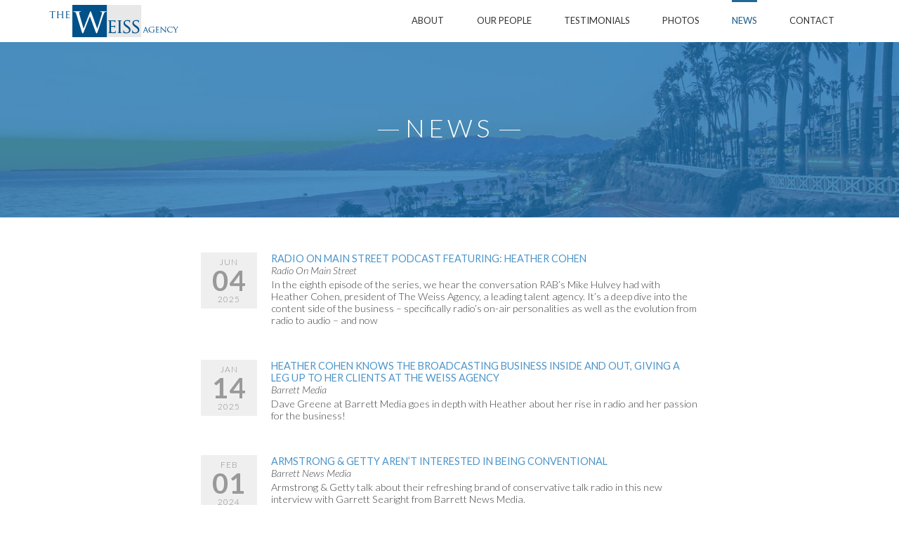

--- FILE ---
content_type: text/html; charset=UTF-8
request_url: http://theweissagency.com/cms/news/
body_size: 20030
content:

<!DOCTYPE html>
<html lang="en" prefix="og: http://ogp.me/ns#">
<head>
<meta charset="UTF-8" />
<meta name="viewport" content="width=device-width, initial-scale=1" />
<title>News - The Weiss Agency</title>
<link href='https://fonts.googleapis.com/css?family=Lato:400,100,100italic,300,300italic,400italic,700,700italic,900,900italic' rel='stylesheet' type='text/css'>
<link rel="stylesheet" type="text/css" href="http://theweissagency.com/cms/wp-content/themes/weissagency/style.css" />

<!-- This site is optimized with the Yoast SEO plugin v9.2.1 - https://yoast.com/wordpress/plugins/seo/ -->
<link rel="canonical" href="https://theweissagency.com/cms/news/" />
<meta property="og:locale" content="en_US" />
<meta property="og:type" content="article" />
<meta property="og:title" content="News - The Weiss Agency" />
<meta property="og:url" content="https://theweissagency.com/cms/news/" />
<meta property="og:site_name" content="The Weiss Agency" />
<!-- / Yoast SEO plugin. -->

<link rel='dns-prefetch' href='//s.w.org' />
<link rel="alternate" type="application/rss+xml" title="The Weiss Agency &raquo; Feed" href="https://theweissagency.com/cms/feed/" />
		<script type="text/javascript">
			window._wpemojiSettings = {"baseUrl":"https:\/\/s.w.org\/images\/core\/emoji\/2.3\/72x72\/","ext":".png","svgUrl":"https:\/\/s.w.org\/images\/core\/emoji\/2.3\/svg\/","svgExt":".svg","source":{"concatemoji":"http:\/\/theweissagency.com\/cms\/wp-includes\/js\/wp-emoji-release.min.js?ver=4.8.19"}};
			!function(t,a,e){var r,i,n,o=a.createElement("canvas"),l=o.getContext&&o.getContext("2d");function c(t){var e=a.createElement("script");e.src=t,e.defer=e.type="text/javascript",a.getElementsByTagName("head")[0].appendChild(e)}for(n=Array("flag","emoji4"),e.supports={everything:!0,everythingExceptFlag:!0},i=0;i<n.length;i++)e.supports[n[i]]=function(t){var e,a=String.fromCharCode;if(!l||!l.fillText)return!1;switch(l.clearRect(0,0,o.width,o.height),l.textBaseline="top",l.font="600 32px Arial",t){case"flag":return(l.fillText(a(55356,56826,55356,56819),0,0),e=o.toDataURL(),l.clearRect(0,0,o.width,o.height),l.fillText(a(55356,56826,8203,55356,56819),0,0),e===o.toDataURL())?!1:(l.clearRect(0,0,o.width,o.height),l.fillText(a(55356,57332,56128,56423,56128,56418,56128,56421,56128,56430,56128,56423,56128,56447),0,0),e=o.toDataURL(),l.clearRect(0,0,o.width,o.height),l.fillText(a(55356,57332,8203,56128,56423,8203,56128,56418,8203,56128,56421,8203,56128,56430,8203,56128,56423,8203,56128,56447),0,0),e!==o.toDataURL());case"emoji4":return l.fillText(a(55358,56794,8205,9794,65039),0,0),e=o.toDataURL(),l.clearRect(0,0,o.width,o.height),l.fillText(a(55358,56794,8203,9794,65039),0,0),e!==o.toDataURL()}return!1}(n[i]),e.supports.everything=e.supports.everything&&e.supports[n[i]],"flag"!==n[i]&&(e.supports.everythingExceptFlag=e.supports.everythingExceptFlag&&e.supports[n[i]]);e.supports.everythingExceptFlag=e.supports.everythingExceptFlag&&!e.supports.flag,e.DOMReady=!1,e.readyCallback=function(){e.DOMReady=!0},e.supports.everything||(r=function(){e.readyCallback()},a.addEventListener?(a.addEventListener("DOMContentLoaded",r,!1),t.addEventListener("load",r,!1)):(t.attachEvent("onload",r),a.attachEvent("onreadystatechange",function(){"complete"===a.readyState&&e.readyCallback()})),(r=e.source||{}).concatemoji?c(r.concatemoji):r.wpemoji&&r.twemoji&&(c(r.twemoji),c(r.wpemoji)))}(window,document,window._wpemojiSettings);
		</script>
		<style type="text/css">
img.wp-smiley,
img.emoji {
	display: inline !important;
	border: none !important;
	box-shadow: none !important;
	height: 1em !important;
	width: 1em !important;
	margin: 0 .07em !important;
	vertical-align: -0.1em !important;
	background: none !important;
	padding: 0 !important;
}
</style>
<link rel='stylesheet' id='contact-form-7-css'  href='http://theweissagency.com/cms/wp-content/plugins/contact-form-7/includes/css/styles.css?ver=5.0.5' type='text/css' media='all' />
<script type='text/javascript' src='//ajax.googleapis.com/ajax/libs/jquery/1.12.4/jquery.min.js'></script>
<script>window.jQuery || document.write('<script src="http://theweissagency.com/cms/wp-includes/js/jquery/jquery.js"><\/script>')</script>
<script type='text/javascript' src='//cdnjs.cloudflare.com/ajax/libs/jquery-migrate/1.4.1/jquery-migrate.min.js'></script>
<script>window.jQuery.migrateMute || document.write('<script src="http://theweissagency.com/cms/wp-includes/js/jquery/jquery-migrate.min.js"><\/script>')</script>
<script type='text/javascript' src='http://theweissagency.com/cms/wp-content/themes/weissagency/js/masonry.pkgd.min.js?ver=4.8.19'></script>
<script type='text/javascript' src='http://theweissagency.com/cms/wp-content/themes/weissagency/js/imagesloaded.pkgd.min.js?ver=4.8.19'></script>
<link rel='https://api.w.org/' href='https://theweissagency.com/cms/wp-json/' />
<link rel="EditURI" type="application/rsd+xml" title="RSD" href="https://theweissagency.com/cms/xmlrpc.php?rsd" />
<link rel="wlwmanifest" type="application/wlwmanifest+xml" href="http://theweissagency.com/cms/wp-includes/wlwmanifest.xml" /> 
<link rel='shortlink' href='https://theweissagency.com/cms/?p=43' />
<link rel="alternate" type="application/json+oembed" href="https://theweissagency.com/cms/wp-json/oembed/1.0/embed?url=https%3A%2F%2Ftheweissagency.com%2Fcms%2Fnews%2F" />
<link rel="alternate" type="text/xml+oembed" href="https://theweissagency.com/cms/wp-json/oembed/1.0/embed?url=https%3A%2F%2Ftheweissagency.com%2Fcms%2Fnews%2F&#038;format=xml" />
<link rel="stylesheet" href="http://theweissagency.com/cms/wp-content/themes/weissagency/js/owl-carousel/owl.theme.css">
<script src="http://theweissagency.com/cms/wp-content/themes/weissagency/js/owl-carousel/owl.carousel.min.js"></script>
<link rel="stylesheet" href="http://theweissagency.com/cms/wp-content/themes/weissagency/js/owl-carousel/owl.carousel.css">

<link rel="apple-touch-icon" sizes="57x57" href="/apple-touch-icon-57x57.png">
<link rel="apple-touch-icon" sizes="60x60" href="/apple-touch-icon-60x60.png">
<link rel="apple-touch-icon" sizes="72x72" href="/apple-touch-icon-72x72.png">
<link rel="apple-touch-icon" sizes="76x76" href="/apple-touch-icon-76x76.png">
<link rel="apple-touch-icon" sizes="114x114" href="/apple-touch-icon-114x114.png">
<link rel="apple-touch-icon" sizes="120x120" href="/apple-touch-icon-120x120.png">
<link rel="apple-touch-icon" sizes="144x144" href="/apple-touch-icon-144x144.png">
<link rel="apple-touch-icon" sizes="152x152" href="/apple-touch-icon-152x152.png">
<link rel="apple-touch-icon" sizes="180x180" href="/apple-touch-icon-180x180.png">
<link rel="icon" type="image/png" href="/favicon-32x32.png" sizes="32x32">
<link rel="icon" type="image/png" href="/android-chrome-192x192.png" sizes="192x192">
<link rel="icon" type="image/png" href="/favicon-96x96.png" sizes="96x96">
<link rel="icon" type="image/png" href="/favicon-16x16.png" sizes="16x16">
<link rel="manifest" href="/manifest.json">
<meta name="msapplication-TileColor" content="#da532c">
<meta name="msapplication-TileImage" content="/mstile-144x144.png">
<meta name="theme-color" content="#ffffff">

<script>
	$(document).ready(function(){
    	$('.mobile-nav-button').click(function(){
    	 $(".main-menu").slideToggle();
    	});
	});
</script>
</head>
<body class="page-template page-template-page-news page-template-page-news-php page page-id-43">
<div class="wrap">
  <header id="header" role="banner" class="row">
    <nav id="menu" role="navigation">
      <div class="logo"><a href="https://theweissagency.com/cms/"><img src="http://theweissagency.com/cms/wp-content/themes/weissagency/images/logo.png" width="184" height="46"></a></div>
      <div class="main-menu"><div class="menu-menu-1-container"><ul id="menu-menu-1" class="menu"><li id="menu-item-29" class="menu-item menu-item-type-post_type menu-item-object-page menu-item-29"><a href="https://theweissagency.com/cms/about/">About</a></li>
<li id="menu-item-31" class="menu-item menu-item-type-post_type menu-item-object-page menu-item-31"><a href="https://theweissagency.com/cms/our-people/">Our People</a></li>
<li id="menu-item-46" class="menu-item menu-item-type-post_type menu-item-object-page menu-item-46"><a href="https://theweissagency.com/cms/testimonials/">Testimonials</a></li>
<li id="menu-item-32" class="menu-item menu-item-type-post_type menu-item-object-page menu-item-32"><a href="https://theweissagency.com/cms/photos/">Photos</a></li>
<li id="menu-item-45" class="menu-item menu-item-type-post_type menu-item-object-page current-menu-item page_item page-item-43 current_page_item menu-item-45 active "><a href="https://theweissagency.com/cms/news/">News</a></li>
<li id="menu-item-30" class="menu-item menu-item-type-post_type menu-item-object-page menu-item-30"><a href="https://theweissagency.com/cms/contact/">Contact</a></li>
</ul></div></div>
      <!-- this is where the mobile nav is -->
      <div class="mobile-nav-button">
        <img src="http://theweissagency.com/cms/wp-content/themes/weissagency/images/menu.png">
      </div>     
    	<!-- this is where the mobile nav ends -->
      <div class="clear"></div>
    </nav>
  </header>
  <div class="row">
         
    <div class="page-banner">
      <div class="over-banner">
        <div class="page-title">  
          <h2>
           News          </h2>
        </div>
      </div>
    </div>

    </div>
  <div class="row expand"><div class="container-narrow news">
  		  					<div class="news-item">
			<div class="dates">
				<span class="month">Jun</span>
				<span class="day">04</span>
				<span class="year">2025</span>
			</div>
			<div class="content">
				<h2><a href="https://www.youtube.com/watch?v=Q9VuB_3F0cQ"  target="_blank">Radio On Main Street Podcast featuring: Heather Cohen</a></h2>
				<div class="publication">Radio On Main Street</div>				<p>In the eighth episode of the series, we hear the conversation RAB’s Mike Hulvey had with Heather Cohen, president of The Weiss Agency, a leading talent agency. It’s a deep dive into the content side of the business – specifically radio’s on-air personalities as well as the evolution from radio to audio – and now </p>
			</div>
		  	<div class="clear"></div>
		</div>
			<div class="news-item">
			<div class="dates">
				<span class="month">Jan</span>
				<span class="day">14</span>
				<span class="year">2025</span>
			</div>
			<div class="content">
				<h2><a href="https://barrettmedia.com/2025/01/14/heather-cohen-knows-the-broadcasting-business-inside-and-out-giving-a-leg-up-to-her-clients-at-the-weiss-agency/"  target="_blank">Heather Cohen Knows the Broadcasting Business Inside and Out, Giving a Leg Up to Her Clients at The Weiss Agency</a></h2>
				<div class="publication">Barrett Media</div>				<p>Dave Greene at Barrett Media goes in depth with Heather about her rise in radio and her passion for the business!</p>
			</div>
		  	<div class="clear"></div>
		</div>
			<div class="news-item">
			<div class="dates">
				<span class="month">Feb</span>
				<span class="day">01</span>
				<span class="year">2024</span>
			</div>
			<div class="content">
				<h2><a href="https://theweissagency.com/cms/wp-content/uploads/barrettnewsmedia.ag_.interview.02-01-2024.pdf"  target="_blank">Armstrong &#038; Getty Aren&#8217;t Interested in Being Conventional</a></h2>
				<div class="publication">Barrett News Media</div>				<p>Armstrong &amp; Getty talk about their refreshing brand of conservative talk radio in this new interview with Garrett Searight from Barrett News Media.</p>
			</div>
		  	<div class="clear"></div>
		</div>
			<div class="news-item">
			<div class="dates">
				<span class="month">Nov</span>
				<span class="day">30</span>
				<span class="year">2023</span>
			</div>
			<div class="content">
				<h2><a href="https://podcasts.apple.com/us/podcast/ep-46-heather-cohen/id1484423244?i=1000634823344"  target="_blank">Chachi Loves Everybody: Episode 46</a></h2>
				<div class="publication">Chachi Loves Everybody: Episode 46</div>				<p>Benztown President Dave “Chachi” Denes talks with Heather on his podcast &#8220;Chachi Loves Everybody&#8221; about her career trajectory from her beginnings at Hofstra University’s WRHU to her current role as an influential agent in the audio space. Heather reflects on her New York roots, her work at WOR, and the shifts she’s witnessed in the </p>
			</div>
		  	<div class="clear"></div>
		</div>
			<div class="news-item">
			<div class="dates">
				<span class="month">Oct</span>
				<span class="day">26</span>
				<span class="year">2023</span>
			</div>
			<div class="content">
				<h2><a href="https://theweissagency.com/cms/wp-content/uploads/jocklinedaily.fredtoucher-2023extension.10262023.jpg"  target="_blank">Fred Toucher Inks Multiyear Extension With Beasley&#8217;s 98.5 The Sports Hub Boston</a></h2>
				<div class="publication">JocklineDaily</div>				<p>Beasley Media Group has announced that Fred Toucher, co-host of the hugely popular Toucher &amp; Rich Show, has signed a multiyear contract to continue to serve at the helm of 98.5 The Sports Hub in Boston’s Award-winning morning show. Congrats, Fred!</p>
			</div>
		  	<div class="clear"></div>
		</div>
			<div class="news-item">
			<div class="dates">
				<span class="month">Oct</span>
				<span class="day">17</span>
				<span class="year">2023</span>
			</div>
			<div class="content">
				<h2><a href="https://theweissagency.com/cms/wp-content/uploads/jocklinedaily.jonwierbackatwklb.10-17-23.jpg"  target="_blank">Jonathan Wier Returns To Mornings On  WKLB-FM/Boston</a></h2>
				<div class="publication">Jockline Daily</div>				<p>Mornings in Boston just got better now that Wier is back on WKLB-FM, co-hosting &#8216;Country Mornings with Jonathan and Ayla.&#8217; Welcome back!</p>
			</div>
		  	<div class="clear"></div>
		</div>
			<div class="news-item">
			<div class="dates">
				<span class="month">Jul</span>
				<span class="day">24</span>
				<span class="year">2023</span>
			</div>
			<div class="content">
				<h2><a href="https://theweissagency.com/cms/wp-content/uploads/angelayee_jocklinedaily_BFAtalentambassadormixparty.07-24-23.png"  target="_blank">Broadcasting Foundation Of America Names Angela Yee &#8216;Talent Ambassador&#8217; For Media Mixer Event</a></h2>
				<div class="publication">JocklineDaily</div>				<p>Angela, who hosted BFOA&#8217;s first Media Mixer in her capacity as talent ambassador, says: &#8220;I’m honored to be the Talent Ambassador for the Broadcasters Foundation. Their mission is vital to those in our industry who have been hit by tragic circumstances.” Congrats to her on her new role!</p>
			</div>
		  	<div class="clear"></div>
		</div>
			<div class="news-item">
			<div class="dates">
				<span class="month">Jun</span>
				<span class="day">15</span>
				<span class="year">2023</span>
			</div>
			<div class="content">
				<h2><a href="https://theweissagency.com/cms/wp-content/uploads/allaccess.cohentoBFOAboard.06-15-2023.jpg"  target="_blank">Broadcasters Foundation Of America Elects Heather Cohen To Board</a></h2>
				<div class="publication">AllAccess.com</div>				<p>The Broadcasters Foundation Of America has elected Heather Cohen to its Board Of Directors. Congratulations, Heather!</p>
			</div>
		  	<div class="clear"></div>
		</div>
			<div class="news-item">
			<div class="dates">
				<span class="month">May</span>
				<span class="day">07</span>
				<span class="year">2023</span>
			</div>
			<div class="content">
				<h2><a href="https://theweissagency.com/cms/wp-content/uploads/Nick-Cannon-LA-Times-Profile-05-07-2023.pdf"  target="_blank">The Los Angeles Times Profiles Nick Cannon</a></h2>
				<div class="publication">Los Angeles Times</div>				<p>Writer Amy Kaufman goes in depth with Nick Cannon about his life and creative drive in this piece for For Real, an LA Times column examining the lives of icons and rising stars.</p>
			</div>
		  	<div class="clear"></div>
		</div>
			<div class="news-item">
			<div class="dates">
				<span class="month">May</span>
				<span class="day">05</span>
				<span class="year">2023</span>
			</div>
			<div class="content">
				<h2><a href="https://theweissagency.com/cms/wp-content/uploads/Erik-Scott-Smith-2023-ACM-Radio-Award-press-release-05052023.pdf"  target="_blank">Erik Scott Smith Wins 2023 ACM Radio Award</a></h2>
				<div class="publication">Audacy</div>				<p>TWA is proud to announce Erik Scott Smith as the winner of the 2023 ACM Radio Award for “On-air Personality of the Year – Major Market” with his fellow hosts from 100.3 The Bull (KILT-FM) “The Morning Bullpen with George, Mo and Erik.&#8221; Congratulations, Erik!</p>
			</div>
		  	<div class="clear"></div>
		</div>
			<div class="news-item">
			<div class="dates">
				<span class="month">May</span>
				<span class="day">02</span>
				<span class="year">2023</span>
			</div>
			<div class="content">
				<h2><a href="https://theweissagency.com/cms/wp-content/uploads/jockline_leeharrisNewsNation_05022023.jpg"  target="_blank">1010 WINS&#8217; Lee Harris Joins NewsNation as Director of Integrated Operations</a></h2>
				<div class="publication">JocklineDaily.com</div>				<p>The change comes after 30 years at WINS, but, Harris says, &#8220;[they] showed me that at NewsNation I will be helping to fundamentally change the way news is covered and presented in this country and this is an opportunity I couldn&#8217;t pass up.”</p>
			</div>
		  	<div class="clear"></div>
		</div>
			<div class="news-item">
			<div class="dates">
				<span class="month">Apr</span>
				<span class="day">10</span>
				<span class="year">2023</span>
			</div>
			<div class="content">
				<h2><a href="https://theweissagency.com/cms/wp-content/uploads/radioink.nickcannonamazonannouncement.04-10-23.jpg"  target="_blank">Nick Cannon To Debut ‘The Daily Cannon’ On Amazon’s Amp App</a></h2>
				<div class="publication">Radio Ink</div>				<p>Cannon has announced his next venture – hosting a show on Amazon’s “live radio” Amp app. “The Daily Cannon” will be heard Monday-Friday from 9am-12pm (ET), beginning Monday, April 24!</p>
			</div>
		  	<div class="clear"></div>
		</div>
			<div class="news-item">
			<div class="dates">
				<span class="month">Apr</span>
				<span class="day">03</span>
				<span class="year">2023</span>
			</div>
			<div class="content">
				<h2><a href="https://theweissagency.com/cms/wp-content/uploads/InsideRadio_NinaHajianJoinsTJS_04032023.jpg"  target="_blank">Nina Hajian Is Added To Nationally Syndicated ‘Jubal Show’</a></h2>
				<div class="publication">InsideRadio.com</div>				<p>Jubal says: “About 15 years ago Nina and I recorded a demo together and I was sure it was the show of the future. I was sure then, I’m absolutely positive now and I can’t wait for Nina and I to next chapter together!”</p>
			</div>
		  	<div class="clear"></div>
		</div>
			<div class="news-item">
			<div class="dates">
				<span class="month">Mar</span>
				<span class="day">10</span>
				<span class="year">2023</span>
			</div>
			<div class="content">
				<h2><a href="https://theweissagency.com/cms/wp-content/uploads/jockline.angelayeebobpittman.03-10-23.jpg"  target="_blank">Bob Pittman And Angela Yee Talk ‘Math &#038; Magic’ In LIVE Podcast At NAB Show</a></h2>
				<div class="publication">Jockline Daily</div>				<p>iHeart co-founder, chairman and CEO Bob Pittman will sit down at the 2023 NAB Show with iHeart and Premiere Networks personality Angela Yee &#8211; don&#8217;t miss it!</p>
			</div>
		  	<div class="clear"></div>
		</div>
			<div class="news-item">
			<div class="dates">
				<span class="month">Mar</span>
				<span class="day">10</span>
				<span class="year">2023</span>
			</div>
			<div class="content">
				<h2><a href="https://theweissagency.com/cms/wp-content/uploads/jockline.baileyheadedtoSAC.03-10-23.jpg"  target="_blank">&#8216;The Bailey Show&#8217; Headed To 98 Rock Sacramento</a></h2>
				<div class="publication">Jockline Daily</div>				<p>“The Bailey Show” starring Jason Bailey is heading over to on Audacy&#8217;s 98 Rock (KRXQ-FM) in Sacramento &#8211; airing weekdays at 3:00 p.m. beginning March 13. Congrats Jason!</p>
			</div>
		  	<div class="clear"></div>
		</div>
			<div class="news-item">
			<div class="dates">
				<span class="month">Mar</span>
				<span class="day">09</span>
				<span class="year">2023</span>
			</div>
			<div class="content">
				<h2><a href="https://theweissagency.com/cms/wp-content/uploads/jockline.angelayeewayuplaunchparty.03-09-23.jpg"  target="_blank">New York&#8217;s Angela Yee Hosts Newly Syndicated ‘Way Up’ Show With Launch Party At 40/40 Club</a></h2>
				<div class="publication">Jockline Daily</div>				<p>iHeartMedia New York’s Angela Yee hosted a launch party for her new nationally-syndicated midday show “Way Up With Angela Yee” at the legendary 40/40 Club.</p>
			</div>
		  	<div class="clear"></div>
		</div>
			<div class="news-item">
			<div class="dates">
				<span class="month">Feb</span>
				<span class="day">28</span>
				<span class="year">2023</span>
			</div>
			<div class="content">
				<h2><a href="https://theweissagency.com/cms/wp-content/uploads/allaccess.garyshannonkfideal.02-28-2023.png"  target="_blank">Gary &#038; Shannon Sign New Deals With KFI/Los Angeles</a></h2>
				<div class="publication">AllAccess.com</div>				<p>Find the duo on the air in Los Angeles for the next four years. Congrats!</p>
			</div>
		  	<div class="clear"></div>
		</div>
			<div class="news-item">
			<div class="dates">
				<span class="month">Dec</span>
				<span class="day">07</span>
				<span class="year">2022</span>
			</div>
			<div class="content">
				<h2><a href="https://www.nab.org/lms/podcast/podcast183.asp "  target="_blank">The Secrets to Angela Yee’s Success</a></h2>
				<div class="publication">NAB</div>				<p>Recorded LIVE at NAB Show New York! Breakout Premiere Networks’ morning show personality Angela Yee’s success didn’t just happen by accident, it’s the culmination of a nearly two-decade journey filled with hard work, community connection and unwavering determination. Sitting down with Heather Cohen, executive vice president, The Weiss Agency, hear how this Brooklyn native crafted </p>
			</div>
		  	<div class="clear"></div>
		</div>
			<div class="news-item">
			<div class="dates">
				<span class="month">Mar</span>
				<span class="day">18</span>
				<span class="year">2022</span>
			</div>
			<div class="content">
				<h2><a href="https://theweissagency.com/cms/wp-content/uploads/jocklinedaily_HCjoinsBFOAboard.03-18-22.png"  target="_blank">BFOA Elects Board Members And Officers</a></h2>
				<div class="publication">Jockline Daily</div>				<p>Heather Cohen has been elected as an Officer for the current Broadcasters Foundation of America board. Congrats Heather!</p>
			</div>
		  	<div class="clear"></div>
		</div>
			<div class="news-item">
			<div class="dates">
				<span class="month">Mar</span>
				<span class="day">31</span>
				<span class="year">2021</span>
			</div>
			<div class="content">
				<h2><a href="https://theweissagency.com/cms/wp-content/uploads/radioink.heatherSHEROShonor.03-31-21.png"  target="_blank">Heather Cohen To Be Honored as a &#8220;Shero In Media&#8221;</a></h2>
				<div class="publication">Radio Ink</div>				<p>Heather Cohen has been announced to be one of the seven women awardees at the first Multicultural Media &amp; Correspondents Association’s “Sheroes in Media” Awards Gala. Congrats, Heather!</p>
			</div>
		  	<div class="clear"></div>
		</div>
			<div class="news-item">
			<div class="dates">
				<span class="month">Mar</span>
				<span class="day">19</span>
				<span class="year">2021</span>
			</div>
			<div class="content">
				<h2><a href="https://458rl1jp.r.us-east-1.awstrack.me/L0/https:%2F%2Feducation.nab.org%2Fcourses%2F29351/1/010001784ab24742-90807d92-5d9d-40da-ada7-5cdc283f1d4b-000000/l4-IGpJGHfQ5sSctBLtsTWB8iBg=206"  target="_blank">NAB Podcast 140: Celebrating 70 Years of Supporting Women in Media, Featuring AWM’s Becky Brooks and Heather Cohen!</a></h2>
				<div class="publication">NAB Podcast</div>				<p>On the most recent episode of the NAB Podcast, Becky Brooks, president, Alliance for Women in Media and Heather Cohen, chair, Alliance for Women in Media and executive vice president, The Weiss Agency, detail all the impactful work the Alliance for Women in Media (AWM) has done in its 70-year history and discuss how the </p>
			</div>
		  	<div class="clear"></div>
		</div>
			<div class="news-item">
			<div class="dates">
				<span class="month">Mar</span>
				<span class="day">05</span>
				<span class="year">2021</span>
			</div>
			<div class="content">
				<h2><a href="https://theweissagency.com/cms/wp-content/uploads/awm_fastforwardnewsletter_hcwomenshistmthspotlight.png"  target="_blank">Women’s History Month Spotlight: Heather Cohen, Chair of the AWM/F Board</a></h2>
				<div class="publication">AWM Fast Forward Newsletter</div>				<p>Meet the Chair of the AWM/F Board, Heather Cohen, in this Women&#8217;s History Month spotlight article written for the Alliance for Women in Media&#8217;s Fast Forward newsletter!</p>
			</div>
		  	<div class="clear"></div>
		</div>
			<div class="news-item">
			<div class="dates">
				<span class="month">Mar</span>
				<span class="day">04</span>
				<span class="year">2021</span>
			</div>
			<div class="content">
				<h2><a href="https://theweissagency.com/cms/wp-content/uploads/jocklinedaily_frankkramerKLOSHD2_03042021.png"  target="_blank">95.5 KLOS Launches KLOS 2 FM Talk Radio with Frank Kramer Serving As Host and PD</a></h2>
				<div class="publication">Jockline Daily</div>				<p>“I’m excited to bring all-talk radio back to Southern California,” said Frank, of “The Heidi &amp; Frank Show.” “The listeners have been hungry for it since KLSX ended in 2009, and now that over half of the cars on the road have HD radios, it’s perfect timing.” Congrats, Frank!</p>
			</div>
		  	<div class="clear"></div>
		</div>
			<div class="news-item">
			<div class="dates">
				<span class="month">Feb</span>
				<span class="day">01</span>
				<span class="year">2021</span>
			</div>
			<div class="content">
				<h2><a href="https://theweissagency.com/cms/wp-content/uploads/allaccess_thejubalshow_austindebut_02012021.png"  target="_blank">The Jubal Show Debuts On KHFI (96.7 KISS-FM)/Austin</a></h2>
				<div class="publication">AllAccess.com</div>				<p>The Jubal Show has made its debut on iHeartMedia Top 40/Mainstream KHFI (96.7 KISS-FM)/Austin &#8211; catch it weekday mornings from 6-10a!</p>
			</div>
		  	<div class="clear"></div>
		</div>
			<div class="news-item">
			<div class="dates">
				<span class="month">Dec</span>
				<span class="day">11</span>
				<span class="year">2020</span>
			</div>
			<div class="content">
				<h2><a href="https://theweissagency.com/cms/wp-content/uploads/jocklinedaily_armstronggetty_newalphastations.12-11-2020.png"  target="_blank">Alpha Adds Armstrong &#038; Getty In Two More Cities</a></h2>
				<div class="publication">Jockline Daily</div>				<p>Alpha Media news/talk stations KFOR and KFQD are each joining the growing affiliate list for The Armstrong &amp; Getty Show!</p>
			</div>
		  	<div class="clear"></div>
		</div>
			<div class="news-item">
			<div class="dates">
				<span class="month">Nov</span>
				<span class="day">12</span>
				<span class="year">2020</span>
			</div>
			<div class="content">
				<h2><a href="https://theweissagency.com/cms/wp-content/uploads/jubalshow_syndicationannoucement_radioink_11122020.png"  target="_blank">Jubal Launches Himself Into Syndication</a></h2>
				<div class="publication">RadioInk.com</div>				<p>With help from Eric Weiss and Team Jubal Productions LLC, Jubal Fresh has launched his own morning show into syndication, adding three new iHeartMedia stations to a growing list of other independent radio stations. Congrats, Jubal!</p>
			</div>
		  	<div class="clear"></div>
		</div>
			<div class="news-item">
			<div class="dates">
				<span class="month">Oct</span>
				<span class="day">29</span>
				<span class="year">2020</span>
			</div>
			<div class="content">
				<h2><a href="https://theweissagency.com/cms/wp-content/uploads/chuckwicks_podcastannouncement_jocklinedaily_10292020.png"  target="_blank">Chuck Wicks Launches New &#8216;Talk To Chuck&#8217; iHeartMedia Podcast</a></h2>
				<div class="publication">Jockline Daily</div>				<p>Premiere Networks and Chuck Wicks have launched a new iHeartMedia podcast called &#8216;Talk To Chuck&#8217;, where he shares his unique perspective on what&#8217;s happening in the world of country music. Catch it on Mondays &amp; Thursdays on iHeartRadio, or anywhere podcasts are heard!</p>
			</div>
		  	<div class="clear"></div>
		</div>
			<div class="news-item">
			<div class="dates">
				<span class="month">Sep</span>
				<span class="day">01</span>
				<span class="year">2020</span>
			</div>
			<div class="content">
				<h2><a href="https://theweissagency.com/cms/wp-content/uploads/allaccess_erikscottsmith_everydaymiraclesannoucement_09-01_2020.png"  target="_blank">KLOS/Los Angeles Heidi &#038; Frank Show Producer Erik Scott Smith Starring In Movie</a></h2>
				<div class="publication">AllAccess.com</div>				<p>Meruelo Media Classic Rock KLOS/LOS ANGELES&#8217; Heidi &amp; Frank morning show Executive Producer/Air-Talent Erik Scott Smith is one of the stars of the new film &#8220;Everyday Miracles&#8221; beginning today via DVD, VOD, and streaming outlets. You can check the trailer out here!</p>
			</div>
		  	<div class="clear"></div>
		</div>
			<div class="news-item">
			<div class="dates">
				<span class="month">Aug</span>
				<span class="day">31</span>
				<span class="year">2020</span>
			</div>
			<div class="content">
				<h2><a href="https://theweissagency.com/cms/wp-content/uploads/allaccess_stevekramerWWMX_annoucement_08-31_2020.png"  target="_blank">Steve Kramer Joins WWMX(Mix 106.5)/Baltimore For Mornings</a></h2>
				<div class="publication">AllAccess.com</div>				<p>Entercom Hot AC WWMX (MIX 106.5)/Baltimore is rolling out a new morning show beginning on Monday 9/14 &#8211; Steve Kramer&#8217;s (with co-host Jessica Dutra) newly christened “KRAMER &amp; JESS” show, airing weekdays from 6-10a with a companion podcast available nationwide via Radio.com!</p>
			</div>
		  	<div class="clear"></div>
		</div>
			<div class="news-item">
			<div class="dates">
				<span class="month">Jul</span>
				<span class="day">27</span>
				<span class="year">2020</span>
			</div>
			<div class="content">
				<h2><a href="https://theweissagency.com/cms/wp-content/uploads/insideradio.jubalfresh.jubalshow1061annoucement.07-27-2020.png"  target="_blank">‘The Jubal Show’ Replaces Carla Marie &#038; Anthony At Seattle’s 106.1 Kiss FM</a></h2>
				<div class="publication">InsideRadio.com</div>				<p>“I&#8217;m going back to Kiss because when I left 10-years ago, I didn&#8217;t get the chance to clean out my desk, and I just want my favorite pen back,” Jubal quipped. “Oh, and also the amazing opportunity to work for, and with, the best in the business at iHeartMedia.” Welcome back to Seattle, Jubal!</p>
			</div>
		  	<div class="clear"></div>
		</div>
			<div class="news-item">
			<div class="dates">
				<span class="month">Jun</span>
				<span class="day">09</span>
				<span class="year">2020</span>
			</div>
			<div class="content">
				<h2><a href="http://www.insideradio.com/free/kjr-fm-pairs-market-vets-for-95-7-the-jet-mornings-with-jodi-bender/article_158005fc-aa90-11ea-ad42-4b37e2b6455c.html"  target="_blank">KJR-FM Pairs Market Vets For ‘95.7 The Jet Mornings with Jodi &#038; Bender</a></h2>
				<div class="publication">InsiderRadio.com</div>				<p>Bender joins station veteran Jodi Brothers in mornings on “95.7 The Jet” KJR-FM Seattle, effective immediately.</p>
			</div>
		  	<div class="clear"></div>
		</div>
			<div class="news-item">
			<div class="dates">
				<span class="month">Feb</span>
				<span class="day">24</span>
				<span class="year">2020</span>
			</div>
			<div class="content">
				<h2><a href="https://theweissagency.com/cms/wp-content/uploads/allaccess_ag_addingKMAJTokepa.png"  target="_blank">KMAJ-A/Topeka Adds Armstrong &#038; Getty</a></h2>
				<div class="publication">AllAccess.com</div>				<p>Cumulus News-Talk KMAJ-A (The Big Talker)/Topeka, KS has added the syndicated Armstrong &amp; Getty Show for 8-11 (CT) weekdays.</p>
			</div>
		  	<div class="clear"></div>
		</div>
			<div class="news-item">
			<div class="dates">
				<span class="month">Jan</span>
				<span class="day">08</span>
				<span class="year">2020</span>
			</div>
			<div class="content">
				<h2><a href="https://theweissagency.com/cms/wp-content/uploads/allaccess.elainasmith_nightswithelaina.01082020.png"  target="_blank">Westwood One To Rechristen ‘Nash Nights Live’ As ‘Nights With Elaina’</a></h2>
				<div class="publication">AllAccess.com</div>				<p>On the heels of former co-host Shawn Parr’s departure, Westwood One has renamed its syndicated Country evening show from “Nash Nights Live” to “Nights With ELAINA,” effective February 3rd, where Elaina will remain the show&#8217;s sole host.</p>
			</div>
		  	<div class="clear"></div>
		</div>
			<div class="news-item">
			<div class="dates">
				<span class="month">Dec</span>
				<span class="day">11</span>
				<span class="year">2019</span>
			</div>
			<div class="content">
				<h2><a href=""  target="_blank">Armstrong &#038; Getty Raise Over A Million In Warrior Foundation-Freedom Station Radiothon</a></h2>
				<div class="publication">AllAccess.com</div>				<p>The syndicated Armstrong &amp; Getty Show, based at iHeartMedia News-Talk KSTE-A (TALK 650)/Sacramento, raised about $1.2 million in the annual Warrior Foundation-Freedom Station Radiothon.</p>
			</div>
		  	<div class="clear"></div>
		</div>
			<div class="news-item">
			<div class="dates">
				<span class="month">Oct</span>
				<span class="day">23</span>
				<span class="year">2019</span>
			</div>
			<div class="content">
				<h2><a href="https://www.tmz.com/2019/10/23/hugh-hefner-holly-madison-bridget-marquardt-seance-halloween-ghost-magnet/"  target="_blank">Holly Madison &#038; Bridget Marquardt Reunite For Seance</a></h2>
				<div class="publication">TMZ.com</div>				<p>Bridget Marquardt, host of the podcast Ghost Magnet with Bridget Marquardt, will be reuniting with fellow Girl Next Door Holly Madison for a séance, and sources close to Bridget tell us she plans to connect with their famous ex &#8211; Hugh Hefner. The event will be taped and featured on an upcoming episode of the podcast!</p>
			</div>
		  	<div class="clear"></div>
		</div>
			<div class="news-item">
			<div class="dates">
				<span class="month">Sep</span>
				<span class="day">04</span>
				<span class="year">2019</span>
			</div>
			<div class="content">
				<h2><a href="https://theweissagency.com/cms/wp-content/uploads/JocklineDaily_JonathanWierJoinsWKLB_090419.png"  target="_blank">Jonathan Wier Joins Mornings on WKLB-FM/Boston</a></h2>
				<div class="publication">Jockline Daily</div>				<p>Beasley Media Group has named Jonathan Wier as the new morning host on Country 102.5FM Boston! The Jonathan Wier &amp; Ayla Brown Show will officially launch on Wednesday, September 4th from 5:30 a.m. to 9 a.m. on WKLB-FM.</p>
			</div>
		  	<div class="clear"></div>
		</div>
			<div class="news-item">
			<div class="dates">
				<span class="month">Aug</span>
				<span class="day">22</span>
				<span class="year">2019</span>
			</div>
			<div class="content">
				<h2><a href="https://theweissagency.com/cms/wp-content/uploads/radioink.ladonakogoextension.082219.png"  target="_blank">LaDona Harvey Extends Contract with KOGO/San Diego</a></h2>
				<div class="publication">Radio Ink</div>				<p>LaDona, a mainstay of KOGO programming since 1998, has extended her contract to keep San Diego airwaves entertained and informed.</p>
			</div>
		  	<div class="clear"></div>
		</div>
			<div class="news-item">
			<div class="dates">
				<span class="month">Aug</span>
				<span class="day">09</span>
				<span class="year">2019</span>
			</div>
			<div class="content">
				<h2><a href="https://theweissagency.com/cms/wp-content/uploads/fmqbonline.jaggerinterview.090419.png"  target="_blank">EQB Cover Story: Jagger, PD, WKSS/Hartford &#038; KC101/New Haven</a></h2>
				<div class="publication">FMQB Online</div>				<p>Fred Deane does a deep dive with veteran PD Jagger in an insightful interview for FMQB Online.</p>
			</div>
		  	<div class="clear"></div>
		</div>
			<div class="news-item">
			<div class="dates">
				<span class="month">May</span>
				<span class="day">17</span>
				<span class="year">2019</span>
			</div>
			<div class="content">
				<h2><a href="https://theweissagency.com/cms/wp-content/uploads/insideradio_ghostmagnet_051719.png"  target="_blank">Weiss Agency Launches Podcast Studio With Playmate’s Paranormal Podcast</a></h2>
				<div class="publication">InsideRadio.com</div>				<p>The first show coming from TWA is Ghost Magnet with Bridget Marquardt. She is already known for her television work as the star of the E! Network’s show “The Girls Next Door.” The podcast will explore another side of Marquardt as she explores the paranormal.</p>
			</div>
		  	<div class="clear"></div>
		</div>
			<div class="news-item">
			<div class="dates">
				<span class="month">Feb</span>
				<span class="day">21</span>
				<span class="year">2019</span>
			</div>
			<div class="content">
				<h2><a href="https://theweissagency.com/cms/wp-content/uploads/allaccess.elainasmith_withelaina.02-21-19.png"  target="_blank">Westwood One Launches &#8216;With Elaina&#8217;</a></h2>
				<div class="publication">AllAccess.com</div>				<p>Westwood One announced the launch of the entertainment show, “With Elaina,” which will be hosted by Elaina D. Smith, host of “Nash Nights Live” and the “Women Want To Hear Women” podcast. The new weekend show makes its debut on Saturday, March 2nd.</p>
			</div>
		  	<div class="clear"></div>
		</div>
			<div class="news-item">
			<div class="dates">
				<span class="month">Feb</span>
				<span class="day">20</span>
				<span class="year">2019</span>
			</div>
			<div class="content">
				<h2><a href="https://theweissagency.com/cms/wp-content/uploads/jocklinedaily.jillianbarbarieday.02-20-19.png"  target="_blank">LA Celebrates Jillian Barberie Breast Cancer Awareness Day&#8217; In Honor Of The KABC Host</a></h2>
				<div class="publication">Jockline Daily</div>				<p>Councilmember Bob Blumenfield celebrated and honored local media legend Jillian Barberie by declaring February 19, ‘Jillian Barberie Breast Cancer Awareness Day’ in the City of Los Angeles.</p>
			</div>
		  	<div class="clear"></div>
		</div>
			<div class="news-item">
			<div class="dates">
				<span class="month">Jan</span>
				<span class="day">23</span>
				<span class="year">2019</span>
			</div>
			<div class="content">
				<h2><a href="https://www.allaccess.com/net-news/archive/story/183431/kelly-ford-in-the-morning-debuts-on-wnsh-nash-94-7"  target="_blank">&#8216;Kelly Ford In The Morning&#8217; Debuts On WNSH (Nash 94.7)/New York On Feb. 4</a></h2>
				<div class="publication">AllAccess.com</div>				<p>Marking a return to New York City, NASH FM 94.7/New York will launch its new Morning show, “KELLY FORD IN THE MORNING,” on Monday, February 4th!</p>
			</div>
		  	<div class="clear"></div>
		</div>
			<div class="news-item">
			<div class="dates">
				<span class="month">Dec</span>
				<span class="day">18</span>
				<span class="year">2018</span>
			</div>
			<div class="content">
				<h2><a href="https://www.podcastone.com/episode/Jack-Armstrong-and-Joe-Getty"  target="_blank">The Michael Harrison Interview: Jack Armstrong &#038; Joe Getty</a></h2>
				<div class="publication">Talkers.com</div>				<p>Syndicated morning show hosts Jack Armstrong and Joe Getty are this week’s guests on the award-winning PodcastOne series “The Michael Harrison Interview.”  Harrison caught up with Jack and Joe last week to discuss their fabulous radio partnership… where it’s been, where it’s at, and where it hopes to be going – set against the backdrop of turbulent political times and extraordinary social/technological change.</p>
			</div>
		  	<div class="clear"></div>
		</div>
			<div class="news-item">
			<div class="dates">
				<span class="month">Dec</span>
				<span class="day">18</span>
				<span class="year">2018</span>
			</div>
			<div class="content">
				<h2><a href="https://www.cbsnews.com/video/casey-kasems-biggest-fans-were-his-family/"  target="_blank">Casey Kasem&#8217;s Biggest Fans Were His Family</a></h2>
				<div class="publication">CBS News</div>				<p>CBS News&#8217; 48 Hours takes a closer look at his biggest fans &#8211; his own family.</p>
			</div>
		  	<div class="clear"></div>
		</div>
			<div class="news-item">
			<div class="dates">
				<span class="month">Dec</span>
				<span class="day">05</span>
				<span class="year">2018</span>
			</div>
			<div class="content">
				<h2><a href="https://www.allaccess.com/net-news/archive/story/182273/armstrong-and-getty-expand-syndication-efforts-nat?ref=mail_todays_talk"  target="_blank">Armstrong And Getty Expand Syndication Efforts Nationwide</a></h2>
				<div class="publication">AllAccess.com</div>				<p>Armstrong and Getty, who presently air on fifteen News-Talk stations in the Western U.S., are expanding their syndication efforts nationwide.</p>
			</div>
		  	<div class="clear"></div>
		</div>
			<div class="news-item">
			<div class="dates">
				<span class="month">Nov</span>
				<span class="day">18</span>
				<span class="year">2018</span>
			</div>
			<div class="content">
				<h2><a href="https://brandwidthondemand.blogspot.com/2018/11/085-heather-cohen.html"  target="_blank">Brandwidth on Demand: Meet Heather Cohen</a></h2>
				<div class="publication">Brandwidth on Demand</div>				<p>Heather speaks with David Martin and Kipper McGee of Brandwidth on Demand about things agents look for in talent, negotiating tips, and the importance of cross-platform skills in episodes 85 &amp; 86 of the podcast.</p>
			</div>
		  	<div class="clear"></div>
		</div>
			<div class="news-item">
			<div class="dates">
				<span class="month">Oct</span>
				<span class="day">12</span>
				<span class="year">2018</span>
			</div>
			<div class="content">
				<h2><a href="https://www.allaccess.com/net-news/archive/story/180767/danny-elfman-visits-the-boo-crew-podcast-for-hallo"  target="_blank">Danny Elfman Visits Trevor Shand&#8217;s &#8216;The Boo Crew&#8217; Podcast For Halloween Horror Talk</a></h2>
				<div class="publication">AllAccess.com</div>				<p>Imaging pro Trevor Shand&#8217;s love for horror extends to co-hosting a horror podcast, which has a special episode out featuring Danny Elfman just in time for Halloween!</p>
			</div>
		  	<div class="clear"></div>
		</div>
			<div class="news-item">
			<div class="dates">
				<span class="month">Oct</span>
				<span class="day">05</span>
				<span class="year">2018</span>
			</div>
			<div class="content">
				<h2><a href="https://theweissagency.com/cms/wp-content/uploads/HollywoodHamilton.RAMP_.reupsarticle.100518.png"  target="_blank">Hollywood Hamilton Re-Ups with iHeartMedia &#038; Premiere</a></h2>
				<div class="publication">RAMP </div>				<p>Sean &#8220;Hollywood&#8221; Hamilton will continue to bring his signature voice to WKTU and beyond after being renewed and extended at both iHeartMedia and Premiere Networks. Congrats Hollywood!</p>
			</div>
		  	<div class="clear"></div>
		</div>
			<div class="news-item">
			<div class="dates">
				<span class="month">Jul</span>
				<span class="day">03</span>
				<span class="year">2018</span>
			</div>
			<div class="content">
				<h2><a href="https://www.podcastone.com/episode/Heather-Cohen"  target="_blank">The Michael Harrison Interview: Heather Cohen</a></h2>
				<div class="publication">PodcastOne</div>				<p>Michael Harrison from Talkers interviews radio talent super-agent and Gracies Awards co-chair Heather Cohen.</p>
			</div>
		  	<div class="clear"></div>
		</div>
			<div class="news-item">
			<div class="dates">
				<span class="month">Jun</span>
				<span class="day">26</span>
				<span class="year">2018</span>
			</div>
			<div class="content">
				<h2><a href="https://www.bostonmagazine.com/best-of-boston/2018/toucher-rich/"  target="_blank">Fred Toucher: 2018 Best of Boston Radio Personalities</a></h2>
				<div class="publication">BostonMagazine.com</div>				<p>Congratulations to all the 2018 winners!</p>
			</div>
		  	<div class="clear"></div>
		</div>
			<div class="news-item">
			<div class="dates">
				<span class="month">Jun</span>
				<span class="day">04</span>
				<span class="year">2018</span>
			</div>
			<div class="content">
				<h2><a href="https://theweissagency.com/cms/wp-content/uploads/JocklineDaily.DaveRyan.25thAnniversaryKDWB.060418.png"  target="_blank">Dave Ryan Celebrates 25th Anniversary At KDWB Minneapolis</a></h2>
				<div class="publication">JocklineDaily.com</div>				<p>Congratulations to Dave Ryan on reaching such an amazing milestone at KDWB!</p>
			</div>
		  	<div class="clear"></div>
		</div>
			<div class="news-item">
			<div class="dates">
				<span class="month">Jun</span>
				<span class="day">04</span>
				<span class="year">2018</span>
			</div>
			<div class="content">
				<h2><a href="https://theweissagency.com/cms/wp-content/uploads/JocklineDaily.DaveRyan.25thAnniversaryKDWB.060418-1.png"  target="_blank">Dave Ryan Celebrates 25th Anniversary at iHeart&#8217;s KDWB-FM/Minneapolis</a></h2>
				<div class="publication">Jockline Daily</div>				<p>A huge milestone for Dave Ryan at KDWB &#8211; congrats Dave!</p>
			</div>
		  	<div class="clear"></div>
		</div>
			<div class="news-item">
			<div class="dates">
				<span class="month">Apr</span>
				<span class="day">19</span>
				<span class="year">2018</span>
			</div>
			<div class="content">
				<h2><a href="http://www.nashcountrydaily.com/2018/04/19/nash-nights-live-co-host-elaina-smith-shares-behind-the-scenes-account-as-1st-female-voice-of-the-acm-awards/"  target="_blank">Nash Nights Live&#8217;s Elaina Smith Shares Account as 1st Female Voice of the ACM Awards</a></h2>
				<div class="publication">NashCountryDaily.com</div>				<p>Nash Nights Live co-host Elaina Smith added a noteworthy achievement to her already-impressive résumé by joining Shawn Parr as the live voiceover team for the ACM Awards on April 15!</p>
			</div>
		  	<div class="clear"></div>
		</div>
			<div class="news-item">
			<div class="dates">
				<span class="month">Apr</span>
				<span class="day">10</span>
				<span class="year">2018</span>
			</div>
			<div class="content">
				<h2><a href="http://dfw.cbslocal.com/video/category/news/3842726-ones-for-texas-bob-kingsley/"  target="_blank">Ones For Texas: Bob Kingsley</a></h2>
				<div class="publication">CBS 11 Evening News</div>				<p>Bob Kingsley, American country music radio personality and host of the nationally syndicated programs &#8220;Bob Kingsley&#8217;s Country Top 40&#8221; and &#8220;Bob Kingsley with Today&#8217;s Hit Makers,&#8221; was recently featured on the CBS 11 Evening News &#8211; click here to watch the video!</p>
			</div>
		  	<div class="clear"></div>
		</div>
			<div class="news-item">
			<div class="dates">
				<span class="month">Apr</span>
				<span class="day">03</span>
				<span class="year">2018</span>
			</div>
			<div class="content">
				<h2><a href="https://theweissagency.com/cms/wp-content/uploads/ShelleyWade_RadioInk.pdf"  target="_blank">Ladder to Leadership: Shelley Wade</a></h2>
				<div class="publication">Radio Ink</div>				<p>Radio Ink&#8217;s March issue features Shelley Wade in their &#8220;Ladder to Leadership&#8221; article, highlighting the achievements of African American industry professionals.</p>
			</div>
		  	<div class="clear"></div>
		</div>
			<div class="news-item">
			<div class="dates">
				<span class="month">Mar</span>
				<span class="day">15</span>
				<span class="year">2018</span>
			</div>
			<div class="content">
				<h2><a href="https://theweissagency.com/cms/wp-content/uploads/AllAccess.MaryWalter10Questions.03132018.png"  target="_blank">Mary Walter: 10 Questions from All Access</a></h2>
				<div class="publication">AllAccess.com</div>				<p>Getting into political talk radio, working in Washington D.C. and memorable on-air guests: AllAccess.com&#8217;s popular 10 Questions With series checks in with Mary Walter from WMAL/Washington D.C.</p>
			</div>
		  	<div class="clear"></div>
		</div>
			<div class="news-item">
			<div class="dates">
				<span class="month">Feb</span>
				<span class="day">20</span>
				<span class="year">2018</span>
			</div>
			<div class="content">
				<h2><a href="https://theweissagency.com/cms/wp-content/uploads/allaccess.brianwilson_022018.png"  target="_blank">Brian Wilson Officially Named Morning Host at WWTN/Nashville</a></h2>
				<div class="publication">AllAccess.com</div>				<p>After filling in the open spot beginning in January, Brian has now officially taken over the morning show spot for WWTN.</p>
			</div>
		  	<div class="clear"></div>
		</div>
			<div class="news-item">
			<div class="dates">
				<span class="month">Jan</span>
				<span class="day">09</span>
				<span class="year">2018</span>
			</div>
			<div class="content">
				<h2><a href="https://theweissagency.com/cms/wp-content/uploads/jockline_edgarandbrian_010918.png"  target="_blank">Edgar &#8216;Shoboy&#8217; Sotelo &#038; Brian Moote Take Mornings at AMP Los Angeles</a></h2>
				<div class="publication">Jockline Daily</div>				<p>Edgar &#8216;Shoboy&#8217; Sotelo and Brian Moote are &#8220;The New Guys&#8221; on 97.1 AMP/Los Angeles beginning this February!</p>
			</div>
		  	<div class="clear"></div>
		</div>
			<div class="news-item">
			<div class="dates">
				<span class="month">Jan</span>
				<span class="day">04</span>
				<span class="year">2018</span>
			</div>
			<div class="content">
				<h2><a href="https://theweissagency.com/cms/wp-content/uploads/jockine_timsabean_010418.png"  target="_blank">Westwood One Lands Tim Sabean to Head Digital Content</a></h2>
				<div class="publication">Jockline Daily</div>				<p>Westwood One has announced the appointment of Tim Sabean, previously of SiriusXM, as SVP of Digital Content.</p>
			</div>
		  	<div class="clear"></div>
		</div>
			<div class="news-item">
			<div class="dates">
				<span class="month">Sep</span>
				<span class="day">24</span>
				<span class="year">2017</span>
			</div>
			<div class="content">
				<h2><a href="https://theweissagency.com/cms/wp-content/uploads/kellyford_swayinterview_09242017-1.png"  target="_blank">Kelly Ford: Country Music’s Queen of Broadcasting</a></h2>
				<div class="publication">Swaay.com</div>				<p>Alexandra Anastasio of SWAAY talks with Kelly Ford about all things country, including the emergence of women in the industry, how social media has changed the game, along with some favorite spots in her colorful city of Nashville.</p>
			</div>
		  	<div class="clear"></div>
		</div>
			<div class="news-item">
			<div class="dates">
				<span class="month">Jun</span>
				<span class="day">24</span>
				<span class="year">2017</span>
			</div>
			<div class="content">
				<h2><a href="https://theweissagency.com/cms/wp-content/uploads/HeatherCohen.RadioInk.June2017-1.pdf"  target="_blank">AGENT EXTRAORDINAIRE: Heather Cohen graces Radio Ink&#8217;s June Cover</a></h2>
				<div class="publication">Radio Ink</div>				<p>Radio Ink&#8217;s EIC Ed Ryan interviews Heather Cohen for the June 2017 issues about being one of broadcasting&#8217;s most successful and talented agents. Congrats Heather on being recognized as radio&#8217;s &#8220;secret agent&#8221;!</p>
			</div>
		  	<div class="clear"></div>
		</div>
			<div class="news-item">
			<div class="dates">
				<span class="month">Jun</span>
				<span class="day">08</span>
				<span class="year">2017</span>
			</div>
			<div class="content">
				<h2><a href=""  target="_blank">Cumulus&#8217; Kelly Ford &#038; Cheree Carter Earn Gracie Awards</a></h2>
				<div class="publication">MusicRow.com</div>				<p>Big congratulations to Kelly Ford (Best Co-Host, Radio) and Cheree Carter (Host/Personality, Radio; Imaging) on their multiple Gracies Gala 2017 awards!</p>
			</div>
		  	<div class="clear"></div>
		</div>
			<div class="news-item">
			<div class="dates">
				<span class="month">Jan</span>
				<span class="day">05</span>
				<span class="year">2017</span>
			</div>
			<div class="content">
				<h2><a href="http://www.nashcountrydaily.com/2017/01/05/nash-nights-live-radio-host-shawn-parr-appears-on-nashville-season-premiere/"  target="_blank">“Nash Nights Live” Radio Host Shawn Parr Appears on “Nashville” Season Premiere</a></h2>
				<div class="publication">Nash Country Daily</div>				<p>Shawn Parr’s well known voice from syndicated radio show Nash Nights Live is now being seen as well as heard &#8211; he’s adding acting to his resumé with his third appearance on the beloved hour-long drama Nashville, premiering Jan. 5 on CMT.</p>
			</div>
		  	<div class="clear"></div>
		</div>
			<div class="news-item">
			<div class="dates">
				<span class="month">Nov</span>
				<span class="day">18</span>
				<span class="year">2016</span>
			</div>
			<div class="content">
				<h2><a href="http://www.insideradio.com/features/q-a-chuck-wicks-cohost-america-s-morning-show/article_1944ef7e-ad08-11e6-a35f-fb6a3485115a.html?utm_medium=social&utm_source=email&utm_campaign=user-share"  target="_blank">Q&#038;A: CHUCK WICKS, CO-HOST OF ‘AMERICA’S MORNING SHOW’</a></h2>
				<div class="publication">InsideRadio.com</div>				<p>Inside Radio chats with Chuck Wicks about “the many lives of Chuck Wicks,” why artists are a natural to take on radio and who he sees on the other side of the mic.</p>
			</div>
		  	<div class="clear"></div>
		</div>
			<div class="news-item">
			<div class="dates">
				<span class="month">Oct</span>
				<span class="day">31</span>
				<span class="year">2016</span>
			</div>
			<div class="content">
				<h2><a href="https://theweissagency.com/cms/wp-content/uploads/AllAccess.BlairGarnerShowDebut.10.31.16.png"  target="_blank">Blair Garner And Friends Debut Nationally Syndicated &#8216;The Blair Garner Show&#8217;</a></h2>
				<div class="publication">AllAccess.com</div>				<p>Country Radio Hall of Fame member Blair Garner debuted &#8220;THE BLAIR GARNER SHOW&#8221; today (10/31) on over 150 stations nationwide. Airing from midnight until 5am, Monday through Sunday, the show broadcasts from Cumulus&#8217; Nash Campus in Nashville and is syndicated nationally by Westwood One.</p>
			</div>
		  	<div class="clear"></div>
		</div>
			<div class="news-item">
			<div class="dates">
				<span class="month">Oct</span>
				<span class="day">14</span>
				<span class="year">2016</span>
			</div>
			<div class="content">
				<h2><a href="http://www.timesofisrael.com/california-radio-star-is-laughing-her-way-up-the-charts/"  target="_blank">Gina Grad: Laughing Her Way Up The Charts</a></h2>
				<div class="publication">The Times of Israel</div>				<p>The Times of Israel delves into what makes Gina Grad one of Los Angeles&#8217; funniest &#8211; and quickly rising &#8211; stars.</p>
			</div>
		  	<div class="clear"></div>
		</div>
			<div class="news-item">
			<div class="dates">
				<span class="month">Oct</span>
				<span class="day">10</span>
				<span class="year">2016</span>
			</div>
			<div class="content">
				<h2><a href="https://theweissagency.com/cms/wp-content/uploads/RadioInk.TreyMorgan_KPLX.10.10.16.png"  target="_blank">Trey Morgan Lands Co-Host Gig At 99.5 The Wolf/KPLX</a></h2>
				<div class="publication">Radio Ink</div>				<p>Trey Morgan is headed to Dallas/Fort Worth to co-host mornings with Lisa Taylor on the Wake Up with the Wolf morning show, weekdays 5 a.m.-10 a.m CST on 99.5 The Wolf/KPLX.</p>
			</div>
		  	<div class="clear"></div>
		</div>
			<div class="news-item">
			<div class="dates">
				<span class="month">Sep</span>
				<span class="day">30</span>
				<span class="year">2016</span>
			</div>
			<div class="content">
				<h2><a href="http://www.allaccess.com/net-news/archive/story/158215/iheartmedia-names-time-herbster-pacific-northwest"  target="_blank">iHeartMedia Names Tim Herbster Pacific Northwest SVP/Programming, KKRZ And KXJM/Portland PD</a></h2>
				<div class="publication">AllAccess.com</div>				<p>Effective October 3rd, Tim Herbster (widely known as Romeo) becomes iHeartMedia&#8217;s SVP/Programming for its Pacific Northwest Region, along with PD of Top 40/Mainstream KKRZ (Z100)/Portland and Top 40/Rhythmic sister KXJM (JAM’N 107.5)/Portland.</p>
			</div>
		  	<div class="clear"></div>
		</div>
			<div class="news-item">
			<div class="dates">
				<span class="month">Sep</span>
				<span class="day">21</span>
				<span class="year">2016</span>
			</div>
			<div class="content">
				<h2><a href="http://www.allaccess.com/net-news/archive/story/157882/zazza-mornings-with-cheree-adds-wzns-z96-fort-walt#sthash.zzqtSpdg.dpuf"  target="_blank">Zazza Mornings With Cheree Adds WZNS/Fort Walton Beach And WABD/Mobile</a></h2>
				<div class="publication">AllAccess.com</div>				<p>Cumulus Media adds Tony Zazza and Cheree Carter&#8217;s morning show, &#8220;ZAZZA MORNINGS WITH CHEREE,&#8221; currently airing weekdays on WAOA/Melbourne, FL, to two additional Cumulus stations, WZNS/Fort Walton Beach and WABD/Mobile. The show will debut in both markets on Monday, 9/26 from 5-9a.</p>
			</div>
		  	<div class="clear"></div>
		</div>
			<div class="news-item">
			<div class="dates">
				<span class="month">Sep</span>
				<span class="day">18</span>
				<span class="year">2016</span>
			</div>
			<div class="content">
				<h2><a href="http://styleblueprint.com/nashville/everyday/kelly-ford-faces-nashville/"  target="_blank">Kelly Ford of America’s Morning Show: FACES of Nashville</a></h2>
				<div class="publication">Style Blue Print</div>				<p>Heidi Potter of Style Blue Print sits down with Kelly Ford to talk about Nashville radio.</p>
			</div>
		  	<div class="clear"></div>
		</div>
			<div class="news-item">
			<div class="dates">
				<span class="month">Aug</span>
				<span class="day">22</span>
				<span class="year">2016</span>
			</div>
			<div class="content">
				<h2><a href="https://theweissagency.com/cms/wp-content/uploads/JocklineDaily.AGFourNewStations.08.22.16.png"  target="_blank">Cumulus Adds Armstrong &#038; Getty Show In Four Markets</a></h2>
				<div class="publication">Jockline Daily</div>				<p>Cumulus Media have added the The Armstrong &amp; Getty Show to its morning line-ups on four additional Cumulus talk stations: KKAT-AM/Salt Lake City; KTBL-AM/Albuquerque; KMJ-AM/Fresno; and KVEN-AM/Ventura.</p>
			</div>
		  	<div class="clear"></div>
		</div>
			<div class="news-item">
			<div class="dates">
				<span class="month">Aug</span>
				<span class="day">15</span>
				<span class="year">2016</span>
			</div>
			<div class="content">
				<h2><a href="http://www.allaccess.com/net-news/archive/story/156606/klos-los-angeles-re-ups-the-heidi-frank-show-and-a"  target="_blank">KLOS/Los Angeles Re-Ups &#8216;The Heidi &#038; Frank Show&#8217; And Adds Frosty</a></h2>
				<div class="publication">AllAccess.com</div>				<p>Cumulus Media&#8217;s KLOS/Los Angeles have re-signed “The HEIDI &amp; FRANK Show” to a multi-year deal that will reunite them with former cast member Frosty Stillwell in a role as a permanent co-host beginning Tuesday, September 6th.</p>
			</div>
		  	<div class="clear"></div>
		</div>
			<div class="news-item">
			<div class="dates">
				<span class="month">Jun</span>
				<span class="day">25</span>
				<span class="year">2016</span>
			</div>
			<div class="content">
				<h2><a href="https://www.latintrends.com/shoboy-in-the-morning-the-latin-touch-that-was-missing-in-new-york-morning-radio/"  target="_blank">SHOBOY IN THE MORNING – The &#8220;Missing Latin Touch&#8221; in New York Radio</a></h2>
				<div class="publication">Latin Trends Magazine</div>				<p>Latin Touch speaks with Edgar &#8220;Shoboy&#8221; Sotelo about his much-needed new role in New York morning radio.</p>
			</div>
		  	<div class="clear"></div>
		</div>
			<div class="news-item">
			<div class="dates">
				<span class="month">May</span>
				<span class="day">27</span>
				<span class="year">2016</span>
			</div>
			<div class="content">
				<h2><a href="http://news.hofstra.edu/2016/05/27/radio-industry-magazine-supports-programming-for-comm-students/"  target="_blank">Radio Industry Magazine Supports Programming for Hofstra Students</a></h2>
				<div class="publication">Hofstra University News</div>				<p>Michael Harrison, publisher of radio industry trade publication Talkers and a 1971 alumnus, presented a generous gift to the Lawrence Herbert School of Communication to help support its radio station and student-centered programs and initiatives during the May 20th national industry conference, “Talkers 2016: Bridging the Generations.”</p>
			</div>
		  	<div class="clear"></div>
		</div>
			<div class="news-item">
			<div class="dates">
				<span class="month">May</span>
				<span class="day">26</span>
				<span class="year">2016</span>
			</div>
			<div class="content">
				<h2><a href="https://theweissagency.com/cms/wp-content/uploads/JocklineDaily_2016Gracies.05.26.16.png"  target="_blank">THE ALLIANCE FOR WOMEN IN MEDIA CELEBRATES 41ST ANNUAL GRACIES</a></h2>
				<div class="publication">Jockline Daily</div>				<p>The Alliance for Women in Media once again showcased phenomenal female-driven media with The Gracies Awards at The Beverly Wilshire in Beverly Hills. Congrats to all the winners!</p>
			</div>
		  	<div class="clear"></div>
		</div>
			<div class="news-item">
			<div class="dates">
				<span class="month">May</span>
				<span class="day">10</span>
				<span class="year">2016</span>
			</div>
			<div class="content">
				<h2><a href="https://theweissagency.com/cms/wp-content/uploads/AllAccess.PhantomProducerAppNews.05.10.16.png"  target="_blank">Phantom Producer Patents New App</a></h2>
				<div class="publication">AllAccess.com</div>				<p>Phantom Producer has announced the issuance of a U.S. Patent for its web-based application for managing and combining syndicated imaging audio with local station jingles and IDs from either desktop or mobile platforms.</p>
			</div>
		  	<div class="clear"></div>
		</div>
			<div class="news-item">
			<div class="dates">
				<span class="month">Apr</span>
				<span class="day">12</span>
				<span class="year">2016</span>
			</div>
			<div class="content">
				<h2><a href="https://theweissagency.com/cms/wp-content/uploads/insideradio.mattpinfield.kfog_.04.12.16.png"  target="_blank">Matt Pinfield Gets &#8220;Dream Job&#8221; at KFOG/San Francisco</a></h2>
				<div class="publication">InsideRadio.com</div>				<p>Beginning April 20th, Matt Pinfield takes over mornings on KFOG/San Francisco!</p>
			</div>
		  	<div class="clear"></div>
		</div>
			<div class="news-item">
			<div class="dates">
				<span class="month">Feb</span>
				<span class="day">11</span>
				<span class="year">2016</span>
			</div>
			<div class="content">
				<h2><a href="https://theweissagency.com/cms/wp-content/uploads/InsideRadio.ElainaSmithSyndicationsNextGeneration.02.11.16.png"  target="_blank">ELAINA D. SMITH: SYNDICATION’S NEXT GENERATION</a></h2>
				<div class="publication">InsideRadio.com</div>				<p>Inside Radio sits down with Elaina Smith for their column featuring some of the hottest new names among syndicated radio hosts.</p>
			</div>
		  	<div class="clear"></div>
		</div>
			<div class="news-item">
			<div class="dates">
				<span class="month">Feb</span>
				<span class="day">03</span>
				<span class="year">2016</span>
			</div>
			<div class="content">
				<h2><a href="https://theweissagency.com/cms/wp-content/uploads/RadioOnline_AWMBoards.02.04.16.png"  target="_blank">Heather Cohen Inducted Into Alliance for Women in Media Boards</a></h2>
				<div class="publication">Radio Online</div>				<p>Congratulations to Heather on her induction to both of the AWM/F 2016 National Boards of Directors! Heather is also one of three chairs for the 2016 Gracie Awards Gala, taking place May 24, 2016 in Beverly Hills, and The Gracie Awards Luncheon, taking place June 21, 2016 in New York City.</p>
			</div>
		  	<div class="clear"></div>
		</div>
			<div class="news-item">
			<div class="dates">
				<span class="month">Jan</span>
				<span class="day">21</span>
				<span class="year">2016</span>
			</div>
			<div class="content">
				<h2><a href="https://theweissagency.com/cms/wp-content/uploads/JocklineDaily.ShilaNathanNash947.01.21.16.png"  target="_blank">Shila Nathan Joins WNSH/New York Middays</a></h2>
				<div class="publication">Jockline Daily</div>				<p>Cumulus Country WNSH/NEW YORK has tapped radio vet Shila Nathan for middays effective February 8th!</p>
			</div>
		  	<div class="clear"></div>
		</div>
			<div class="news-item">
			<div class="dates">
				<span class="month">Dec</span>
				<span class="day">21</span>
				<span class="year">2015</span>
			</div>
			<div class="content">
				<h2><a href="https://theweissagency.com/cms/wp-content/uploads/Chris-Stigall-12-21-2015-Radio-Ink-Dialogue1.pdf"  target="_blank">Radio Ink Publish&#8217;s Dialogue: Chris Stigall</a></h2>
				<div class="publication">Radio Ink</div>				<p>WPHT/Philadelphia&#8217;s Chris Stigall talks with Radio Ink&#8217;s Deborah Parenti about the morning talk show format.</p>
			</div>
		  	<div class="clear"></div>
		</div>
			<div class="news-item">
			<div class="dates">
				<span class="month">Dec</span>
				<span class="day">04</span>
				<span class="year">2015</span>
			</div>
			<div class="content">
				<h2><a href="http://www.allaccess.com/net-news/archive/story/148352/kelly-ford-named-co-host-for-america-s-morning-sho?ref=mail_bulletin"  target="_blank">Kelly Ford Named Co-Host For &#8216;America&#8217;s Morning Show&#8217;</a></h2>
				<div class="publication">AllAccess.com</div>				<p>Kelly will be joining Blair Garner and Chuck Wicks from her previous show on WNSH/NEW YORK at midday.</p>
			</div>
		  	<div class="clear"></div>
		</div>
			<div class="news-item">
			<div class="dates">
				<span class="month">Nov</span>
				<span class="day">11</span>
				<span class="year">2015</span>
			</div>
			<div class="content">
				<h2><a href="http://www.allaccess.com/net-news/archive/story/147586/wrqx-washington-d-c-brings-back-mix-107-3-moniker-?ref=mail_bulletin"  target="_blank">Jack Diamond Back At WRQX/Washington D.C.!</a></h2>
				<div class="publication">AllAccess.com</div>				<p>Not only is 107.3 WRQX back to having their Mix moniker, but Jack Diamond returns for the morning drive.</p>
			</div>
		  	<div class="clear"></div>
		</div>
			<div class="news-item">
			<div class="dates">
				<span class="month">Nov</span>
				<span class="day">03</span>
				<span class="year">2015</span>
			</div>
			<div class="content">
				<h2><a href="http://www.talkers.com/2015/11/03/the-state-of-women-on-talk-radio-part-2/"  target="_blank">The State of Women on Talk Radio</a></h2>
				<div class="publication">Talkers.com</div>				<p>Heather weighs in on marketplace conditions affecting female voices in radio for Talker&#8217;s The State of Women on Talk Radio.</p>
			</div>
		  	<div class="clear"></div>
		</div>
			<div class="news-item">
			<div class="dates">
				<span class="month">Oct</span>
				<span class="day">15</span>
				<span class="year">2015</span>
			</div>
			<div class="content">
				<h2><a href="http://www.radioinfo.com/2015/10/15/thursday-october-15-2015/"  target="_blank">Blair Garner to Host  National Radio Hall of Fame Induction Ceremony</a></h2>
				<div class="publication">RadioInfo.com</div>				<p>The November 5th show will take place at the Museum of Broadcast and Communications in downtown Chicago.</p>
			</div>
		  	<div class="clear"></div>
		</div>
			<div class="news-item">
			<div class="dates">
				<span class="month">Oct</span>
				<span class="day">14</span>
				<span class="year">2015</span>
			</div>
			<div class="content">
				<h2><a href="https://theweissagency.com/cms/wp-content/uploads/RadioOnline.HoffmannJoinsKFIMiddays.10.14.15.png"  target="_blank">Gary Hoffmann Takes Over Middays at KFI-AM</a></h2>
				<div class="publication">Radio Online</div>				<p>Gary Hoffmann will now be doing double duty on KFI-AM as he takes over the 1-3pm spot for the station.</p>
			</div>
		  	<div class="clear"></div>
		</div>
			<div class="news-item">
			<div class="dates">
				<span class="month">Oct</span>
				<span class="day">14</span>
				<span class="year">2015</span>
			</div>
			<div class="content">
				<h2><a href="https://theweissagency.com/cms/wp-content/uploads/JocklineDaily_AGonKEIB.png"  target="_blank">Armstrong &#038; Getty Now On LA&#8217;s KEIB-AM</a></h2>
				<div class="publication">Jockline Daily</div>				<p>The Armstrong &#038; Getty Show has expanded its reach, becoming the new morning show for Los Angeles&#8217; KEIB-AM/The Patriot.</p>
			</div>
		  	<div class="clear"></div>
		</div>
			<div class="news-item">
			<div class="dates">
				<span class="month">Sep</span>
				<span class="day">16</span>
				<span class="year">2015</span>
			</div>
			<div class="content">
				<h2><a href="https://theweissagency.com/cms/wp-content/uploads/JocklineDaily.SBR-WWOextensionnotice.09.16.15.png"  target="_blank">Short Bus Radio extends partnership with Westwood One</a></h2>
				<div class="publication">Jockline Daily</div>				<p>Westwood One has just announced the signing of a multi-year extension with imaging service Short Bus Radio.</p>
			</div>
		  	<div class="clear"></div>
		</div>
			<div class="news-item">
			<div class="dates">
				<span class="month">Jun</span>
				<span class="day">22</span>
				<span class="year">2015</span>
			</div>
			<div class="content">
				<h2><a href="https://theweissagency.com/cms/wp-content/uploads/RadioInk.MIW2015.06.22.15.pdf"  target="_blank">Heather Cohen: 2015 Most Influential Women in Radio</a></h2>
				<div class="publication">Radio Ink</div>				<p>Heather makes Radio Ink&#8217;s 2015 list of 100 Most Influential Women in Radio! Congrats, Heather!</p>
			</div>
		  	<div class="clear"></div>
		</div>
			<div class="news-item">
			<div class="dates">
				<span class="month">Jun</span>
				<span class="day">17</span>
				<span class="year">2015</span>
			</div>
			<div class="content">
				<h2><a href="https://theweissagency.com/cms/news/item/harvey-nagler-talkers-award/" >Harvey Nagler Honored with Talkers&#8217; Lifetime Achievement Award</a></h2>
				<div class="publication">Jockline Daily</div>				<p>Heather Cohen presented Harvey Nagler with the 2015 TALKERS Lifetime Achievement Award on June 12th in New York. Click here for Heather&#8217;s introduction speech! </p>
			</div>
		  	<div class="clear"></div>
		</div>
			<div class="news-item">
			<div class="dates">
				<span class="month">Jun</span>
				<span class="day">11</span>
				<span class="year">2015</span>
			</div>
			<div class="content">
				<h2><a href="http://www.allaccess.com/net-news/archive/story/142378/hollywood-hamilton-s-3-premiere-shows-attract-100-"  target="_blank">Hollywood Hamilton&#8217;s 3 Premiere Shows Attract 100 Affiliates!</a></h2>
				<div class="publication">AllAccess.com</div>				<p>Congratulations to Hollywood Hamilton on reaching a huge milestone with his three Premiere-syndicated programs &#8212; 100 affiliates!</p>
			</div>
		  	<div class="clear"></div>
		</div>
			<div class="news-item">
			<div class="dates">
				<span class="month">May</span>
				<span class="day">26</span>
				<span class="year">2015</span>
			</div>
			<div class="content">
				<h2><a href="http://allwomeninmedia.org/join-our-community/blog/gracies-awards-2015-magical-evening-real-impact"  target="_blank">GRACIES AWARDS 2015: A MAGICAL EVENING WITH REAL IMPACT</a></h2>
				<div class="publication">Alliance for Women in Media Reflections Blog</div>				<p>Lauren Ciaravalli reflects on her first Gracies gala on the Alliance for Women in Media blog.</p>
			</div>
		  	<div class="clear"></div>
		</div>
			<div class="news-item">
			<div class="dates">
				<span class="month">May</span>
				<span class="day">21</span>
				<span class="year">2015</span>
			</div>
			<div class="content">
				<h2><a href="https://theweissagency.com/cms/wp-content/uploads/AllAccess.2015Gracieswriteup.pdf"  target="_blank">The Alliance for Women in Media Celebrates 40th Annual Gracies</a></h2>
				<div class="publication">Jockline Daily</div>				<p>The Alliance for Women in Media, presented the 40th Anniversary of The Gracies Awards to a packed house at The Beverly Hilton in Beverly Hills, CA. this week!</p>
			</div>
		  	<div class="clear"></div>
		</div>
			<div class="news-item">
			<div class="dates">
				<span class="month">Apr</span>
				<span class="day">17</span>
				<span class="year">2015</span>
			</div>
			<div class="content">
				<h2><a href="http://www.allaccess.com/net-news/archive/story/140561/nash-to-launch-american-country-countdown-rewind-w"  target="_blank">Bob Kingsley&#8217;s &#8216;American Country Countdown Rewind&#8217; Launches on NASH</a></h2>
				<div class="publication">AllAccess.com</div>				<p>Country radio icon Bob Kinglsey will host an extension of &#8220;American Country Countdown&#8221; on NASH branded Cumulus stations, featuring Country music hits from the 1990s and early 2000s.</p>
			</div>
		  	<div class="clear"></div>
		</div>
			<div class="news-item">
			<div class="dates">
				<span class="month">Apr</span>
				<span class="day">14</span>
				<span class="year">2015</span>
			</div>
			<div class="content">
				<h2><a href="http://www.allaccess.com/net-news/archive/story/140357/bob-coburn-returns-to-middays-on-klos"  target="_blank">Bob Coburn Returns To Middays On KLOS</a></h2>
				<div class="publication">AllAccess.com</div>				<p>Bob Coburn is returning to 95.5 KLOS/Los Angeles and the 10:00 a.m.-2:00 p.m. slot he made famous from 1980-1994!</p>
			</div>
		  	<div class="clear"></div>
		</div>
			<div class="news-item">
			<div class="dates">
				<span class="month">Mar</span>
				<span class="day">30</span>
				<span class="year">2015</span>
			</div>
			<div class="content">
				<h2><a href="http://www.allwomeninmedia.org/join-our-community/blog/5-questions-weiss-agencys-heather-cohen#.VV1A5yliHCs.mailto"  target="_blank">5 Questions with Heather Cohen</a></h2>
				<div class="publication">Alliance for Women in Media Reflections Blog </div>				<p>The Alliance for Women in Media asks Heather a few questions in the lead up to the 2015 Gracie Awards.</p>
			</div>
		  	<div class="clear"></div>
		</div>
			<div class="news-item">
			<div class="dates">
				<span class="month">Jan</span>
				<span class="day">22</span>
				<span class="year">2015</span>
			</div>
			<div class="content">
				<h2><a href="http://www.allaccess.com/net-news/archive/story/137549/edgar-shoboy-sotelo-tapped-for-wakeups-on-wbmp?ref=mail_bulletin"  target="_blank">Edgar &#8216;Shoboy&#8217; Sotelo Tapped To Wake Up New York On 92.3 AMP</a></h2>
				<div class="publication">AllAccess.com</div>				<p>CBS Radio Top 40 WBMP (92.3 AMP)/New York gets ready to launch &#8220;Shoboy in the Morning&#8221; as its new weekday morning drive show.</p>
			</div>
		  	<div class="clear"></div>
		</div>
			<div class="news-item">
			<div class="dates">
				<span class="month">Nov</span>
				<span class="day">17</span>
				<span class="year">2014</span>
			</div>
			<div class="content">
				<h2><a href="https://theweissagency.com/cms/wp-content/uploads/HC_radioink_nov2014.pdf"  target="_blank">The New Now</a></h2>
				<div class="publication">Radio Ink</div>				<p>In her latest piece for Radio Ink, Heather speaks with Mike McVay, Chris Olivero, and more of the industry&#8217;s leading programmers about where the content side of the business is headed.</p>
			</div>
		  	<div class="clear"></div>
		</div>
			<div class="news-item">
			<div class="dates">
				<span class="month">Jun</span>
				<span class="day">23</span>
				<span class="year">2014</span>
			</div>
			<div class="content">
				<h2><a href="https://theweissagency.com/cms/wp-content/uploads/HC_MIW_merged.pdf"  target="_blank">Heather Cohen: 2014 Most Influential Women In Radio</a></h2>
				<div class="publication">Radio Ink</div>				<p>Radio Ink names Heather as one of their 2014 Most Influential Women in Radio!</p>
			</div>
		  	<div class="clear"></div>
		</div>
			<div class="news-item">
			<div class="dates">
				<span class="month">Jun</span>
				<span class="day">15</span>
				<span class="year">2014</span>
			</div>
			<div class="content">
				<h2><a href="http://www.radioink.com/Article.asp?id=2803450&spid=24698#.U54xSXucszs.email"  target="_blank">Radio Industry Honors Icon Casey Kasem</a></h2>
				<div class="publication">Radio Ink</div>				<p>Casey Kasem, the legendary radio personality who for many years hosted American Top 40, died Sunday morning at the age of 82. Kasem hosted American Top 40 and other popular countdown programs from 1970 until his retirement in 2009.</p>
			</div>
		  	<div class="clear"></div>
		</div>
			<div class="news-item">
			<div class="dates">
				<span class="month">Mar</span>
				<span class="day">13</span>
				<span class="year">2014</span>
			</div>
			<div class="content">
				<h2><a href="http://www.nydailynews.com/entertainment/wplj-todd-pettengill-scott-younger-crew-article-1.1719349"  target="_blank">Todd Pettengill Goes On at WPLJ</a></h2>
				<div class="publication">New York Daily News</div>				<p>Todd Pettengill, now hosting “Todd Show” on WPLJ, talks to the NY Daily News about how Scott Shannon&#8217;s departure means a change of focus.</p>
			</div>
		  	<div class="clear"></div>
		</div>
			<div class="news-item">
			<div class="dates">
				<span class="month">Mar</span>
				<span class="day">10</span>
				<span class="year">2014</span>
			</div>
			<div class="content">
				<h2><a href="https://theweissagency.com/cms/wp-content/uploads/RI031014Sotelo.pdf"  target="_blank">Edgar Sotelo: Hispanic Radio&#8217;s Next Big Syndicated Talent?</a></h2>
				<div class="publication">Radio Ink</div>				<p>Radio Ink profiles Edgar “Shoboy” Sotelo, a rising star in Hispanic radio and one of the hardest-working broadcasters you’ll ever meet.</p>
			</div>
		  	<div class="clear"></div>
		</div>
			<div class="news-item">
			<div class="dates">
				<span class="month">Feb</span>
				<span class="day">12</span>
				<span class="year">2014</span>
			</div>
			<div class="content">
				<h2><a href="https://theweissagency.com/cms/wp-content/uploads/JillianLovesRadio.LARadiodotcom.png"  target="_blank">Jillian Barberie Joins KABC</a></h2>
				<div class="publication">LARadio.com</div>				<p>LARadio.com finds out how Eric led the charge behind Jillian Barberie&#8217;s debut on radio at KABC.</p>
			</div>
		  	<div class="clear"></div>
		</div>
			<div class="news-item">
			<div class="dates">
				<span class="month">Nov</span>
				<span class="day">04</span>
				<span class="year">2013</span>
			</div>
			<div class="content">
				<h2><a href="https://theweissagency.com/cms/wp-content/uploads/HC_radioinkinterview_nov13.pdf"  target="_blank">Talented Observations</a></h2>
				<div class="publication">Radio Ink</div>				<p>Radio Ink contributor Deborah Parenti talks to Heather about switching to talent representation, succeeding in multi-platform environments, and her advice for broadcasting newcomers.</p>
			</div>
		  	<div class="clear"></div>
		</div>
			<div class="news-item">
			<div class="dates">
				<span class="month">Aug</span>
				<span class="day">20</span>
				<span class="year">2013</span>
			</div>
			<div class="content">
				<h2><a href="https://theweissagency.com/cms/wp-content/uploads/Heather.Talkers2013WOTYawardannouncement.pdf"  target="_blank">Heather Cohen Named Talkers 2013 Woman of the Year</a></h2>
				<div class="publication">Talkers Magazine</div>				<p>We are honored to announce Heather Cohen has been awarded the 2013 Judy Jarvis Memorial Award for Outstanding Contributions to Talk Radio by a Woman from Talkers Magazine. Congratulations, Heather!</p>
			</div>
		  	<div class="clear"></div>
		</div>
			<div class="news-item">
			<div class="dates">
				<span class="month">Aug</span>
				<span class="day">23</span>
				<span class="year">2012</span>
			</div>
			<div class="content">
				<h2><a href="https://theweissagency.com/cms/wp-content/uploads/Talkers_SuperAgent_HeidiFrank_2012.pdf"  target="_blank">Superagent Eric Weiss and the Heidi and Frank/Cumulus Marriage</a></h2>
				<div class="publication">Talkers Magazine</div>				<p>Eric first had the idea that Heidi and Frank would make a good fit in mornings at KLOS as far back as one year ago &#8211; before he even represented them.</p>
			</div>
		  	<div class="clear"></div>
		</div>
			<div class="news-item">
			<div class="dates">
				<span class="month">Feb</span>
				<span class="day">01</span>
				<span class="year">2012</span>
			</div>
			<div class="content">
				<h2><a href="https://theweissagency.com/cms/wp-content/uploads/EWIAEarticle.pdf"  target="_blank">I Am Entertainment interview: Eric Weiss</a></h2>
				<div class="publication">I am Entertainment Magazine</div>				<p>Eric shares how he got started and what a typical day is like when you represent high profile clients.</p>
			</div>
		  	<div class="clear"></div>
		</div>
			<div class="news-item">
			<div class="dates">
				<span class="month">Sep</span>
				<span class="day">15</span>
				<span class="year">2011</span>
			</div>
			<div class="content">
				<h2><a href="https://theweissagency.com/cms/wp-content/uploads/Tied_at_11thLAradioERW.pdf"  target="_blank">Eric Weiss: Best Off-Air LARP of 2011</a></h2>
				<div class="publication">LARadio.com</div>				<p>Eric hits LARadio.com&#8217;s Best Of List for Off-Air Los Angeles Radio People in 2011. Congrats, Eric!</p>
			</div>
		  	<div class="clear"></div>
		</div>
			<div class="news-item">
			<div class="dates">
				<span class="month">Feb</span>
				<span class="day">01</span>
				<span class="year">2008</span>
			</div>
			<div class="content">
				<h2><a href="https://theweissagency.com/cms/wp-content/uploads/RandR_article_Feb-1-2008.jpg"  target="_blank">R &#038; R Publisher&#8217;s Profile: Eric Weiss</a></h2>
				<div class="publication">Radio and Records Magazine</div>				<p>Erica Farber from R &amp; R sits down with Eric to talk about getting into the business, what he strives for with The Weiss Agency, and advice for future talent representatives.</p>
			</div>
		  	<div class="clear"></div>
		</div>
	</div>
		<div class="clear"></div>
	</div>
	<footer id="footer" role="contentinfo" class="row">
		<div class="container">
		  <div class="copy">&copy; 2026 The Weiss Agency</div> 
		  </ul>
		<div class="menu-footer-menu-container"><ul id="menu-footer-menu" class="menu"><li id="menu-item-238" class="menu-item menu-item-type-post_type menu-item-object-page menu-item-238"><a href="https://theweissagency.com/cms/terms-conditions/">Terms &#038; Conditions</a></li>
<li id="menu-item-239" class="menu-item menu-item-type-post_type menu-item-object-page menu-item-239"><a href="https://theweissagency.com/cms/privacy/">Privacy</a></li>
</ul></div>		</div>
	</footer>
<script>
// or with jQuery
var $container = $('#gallery-1');
// initialize Masonry after all images have loaded  
$container.imagesLoaded( function() {
  $container.masonry();
});
</script>
<script type='text/javascript'>
/* <![CDATA[ */
var wpcf7 = {"apiSettings":{"root":"https:\/\/theweissagency.com\/cms\/wp-json\/contact-form-7\/v1","namespace":"contact-form-7\/v1"},"recaptcha":{"messages":{"empty":"Please verify that you are not a robot."}}};
/* ]]> */
</script>
<script type='text/javascript' src='http://theweissagency.com/cms/wp-content/plugins/contact-form-7/includes/js/scripts.js?ver=5.0.5'></script>
<script type='text/javascript' src='http://theweissagency.com/cms/wp-includes/js/wp-embed.min.js?ver=4.8.19'></script>
</div>

<script type="text/javascript">
$(function() {
    //caches a jQuery object containing the header element
    var header = $("#header");
    $(window).scroll(function() {
        var scroll = $(window).scrollTop();
        if (scroll >= 60) {
            header.addClass("shadow");
        } else {
            header.removeClass("shadow");
        }
    });
});
</script>

</body>
</html>

--- FILE ---
content_type: text/css
request_url: http://theweissagency.com/cms/wp-content/themes/weissagency/style.css
body_size: 4008
content:
/*
Theme Name: weissagency
Author: 2ten interactive
Author URI: http://2ten.in/
Description: Custom theme for the Weiss Agency
Version: 1.0
*/

html,body,div,span,applet,object,iframe,h1,h2,h3,h4,h5,h6,p,blockquote,pre,a,abbr,acronym,address,big,cite,code,del,dfn,em,img,ins,kbd,q,s,samp,small,strike,strong,sub,sup,tt,var,b,u,i,center,dl,dt,dd,ol,ul,li,fieldset,form,label,legend,table,caption,tbody,tfoot,thead,tr,th,td,article,aside,canvas,details,embed,figure,figcaption,footer,header,hgroup,menu,nav,output,ruby,section,summary,time,mark,audio,video{font-size:100%;font:inherit;padding:0;border:0;margin:0;vertical-align:baseline}body{line-height:1}ol,ul{list-style:none}blockquote,q{quotes:none}blockquote:before,blockquote:after,q:before,q:after{content:'';content:none}table{border-collapse:collapse;border-spacing:0}article,aside,details,figcaption,figure,footer,header,hgroup,menu,nav,section{display:block}.clear{clear:both}
/* wp styles
.sticky{}.bypostauthor{}.wp-caption{}.wp-caption-text{}.gallery-caption{}.alignright{}.alignleft{}.aligncenter{}
*/
* {
  margin: 0;
  padding: 0;
  -webkit-box-sizing: border-box;
  -moz-box-sizing: border-box;
  box-sizing: border-box;
}
a {
	text-decoration: none;
	color:#4b94c9;
}
html, body {
	height: 100%;
	margin: 0;
}
body {
	font-family: 'Lato', sans-serif;
	font-weight: 300;
	line-height: 1.2em;
	font-size: .9em;
	color: #424242;
}
p {
	margin-bottom: 15px;	
}
h1,h2,h3,h4,h5,h6{
	font-weight:400;
}
h1{
	font-size:24px;
	margin-bottom:15px;
}
h2{
	font-size:17px;
	margin-bottom:12px;
}
h3{
	font-size:14px;
	margin-bottom:10px;
}
h4,h5,h6{
	font-size:13px;
	margin-bottom:7px;
}
ol,ul{
	margin-bottom:15px;
}
.container-narrow ul{
	margin-left:20px;
	list-style:circle;
}
.container-narrow li{
	margin-bottom:10px;
}
.container-narrow ol{
	margin-left:20px;
}
.container-narrow ol[type="i"]{
	list-style:upper-roman;
}
.container-narrow ol[type="a"]{
	list-style:lower-alpha;
}
.wrap {
    display: table;
    width: 100%;
    table-layout: fixed;
    height: 100%
}
.row {
    display: table-row;
    min-height: 1px;
    width: 100%;
}
.row.expand {
    height: 100%;
}


/* ///////////////// .containers ///////////////*/
.container, nav {
	max-width: 1200px;
}
.container-normal{
	max-width:960px;
}
.container-narrow{
	max-width:768px;
}
.container,
.container-normal,
.container-narrow,
nav{
	padding:0 30px;
	margin: 0 auto;
	clear:both;
}
.container-narrow img.attachment-post-thumbnail{
	max-width:100%;
	height:auto;
	margin: 0 auto 3em auto;
}
.row .container-narrow,
.row .container-normal{
	padding-top: 50px;
	padding-bottom: 50px;
}


/* ///////////////// HEADER/NAV ///////////////*/
#header {
	background: #fff;
	width: 100%;
	position: fixed;
	height: 60px;
	z-index: 2000;
	background-color:rgba(255,255,255,0.95);
}
.shadow{
    box-shadow: 0px 1px 4px rgba(0,0,0,0.25);
}
nav {
	position: relative;
}
.logo {
	padding: 7px 0 0 0;
	float:left;
}
.main-menu {
	float:right;
	display:block;
}
nav ul li {
	display: inline-block;
	padding: 0 1.5em;
}
nav ul li a {
	text-decoration: none;
	list-style-type: none;
	color: #333;
	text-transform: uppercase;
	font-weight: 400;
	padding: 1.4em 0 1.5em 0;
	font-size: .9em;
	border-top:solid 3px transparent;
	display:block;
	transition: all 0.5s ease;
}
nav ul li a:hover {
	color: #206898;
	border-top-color: #206898;
}
nav .active a,
nav .current-page-ancestor a{
	border-top: 3px solid #206898;
	color:#1a5c8a;
}
.mobile-nav-button {
	display: none;
}
.mobile-nav {
	display: none;
}


.main-banner {
	width: 100%;
	margin-top: 60px;
	padding-bottom: 31%;
	position: relative;
	background-repeat: no-repeat;
	background-position: 50% 50%;
	background-size: cover;
}
.site-description {
	width: 100%;
	height: 100%;
	position: absolute;
	text-align: center;
}
.site-description:before {
	content: '';
	display: inline-block;
	height: 100%; 
	vertical-align: middle;
	margin-right: -0.25em;
}
.site-description h1 {
	width: 80%;
	font-family: 'Times', serif;
	font-size: 2.8em;
	line-height: 1.2em;
	color: #dfd9db;
	display: inline-block;
	vertical-align: middle;
}
.page-banner {
	background-image:url('images/home-image-1920x800.jpg');
	background-repeat: no-repeat;
	background-position: 50% 70%;
	background-size: cover;
	width: 100%;
	height:250px;
	position: relative;
	/*padding-bottom: 20%;*/
	text-transform: uppercase;
	margin-top: 60px;
}
.over-banner {
	width: 100%;
	height: 100%;
	position: absolute;
	text-align: center;
}
.over-banner:before {
	content: '';
	display: inline-block;
	height: 100%; 
	vertical-align: middle;
	margin-right: -0.25em;
}
.page-title {
	width: auto;
	display: inline-block;
	vertical-align: middle;
	text-align: center;
	margin: 0 auto;
}
.page-title h2 {
	margin:0 auto 0 auto;
    display: table;
    white-space: nowrap;
	text-transform: uppercase;
	letter-spacing:5px;
	font-size: 2.5em;
	font-weight: 300;
	color: #fff;
}
.page-title h2:before, 
.page-title h2:after {
    border-top: 1px solid #fff;
    content: '';
    display: table-cell;
    position: relative;
    top: 0.3em;
    width: 30px;
}
.page-title h2:before {
	right: 5%; 
}
.page-title h2:after { 
    left: 5%; 
}


/* //////////////// MAIN PAGE /////////////// */
.col-wrap{
	clear:both;
	overflow:hidden;
	margin: 0 -15px;
}
.col{
	float: left;
	width: 33.3333%;
	padding: 30px 15px;
}
.recent {
	padding: 2em 20px 0 20px;
}
.recent p {
	padding-bottom: 0;
}
.recent h3 {
	text-transform: uppercase;
	color: #0e74b2;
	margin-bottom:0;
}
.recent .date{
	font-style: italic;
}
.recent .date,
.recent .publication{
	font-size:12px;
}
.recent .publication{
	padding-right:15px;
}
.recent .news{
	margin-bottom:20px;
}

.col h2{
	width: 100%;
	padding: 0 0 10px 0;
	border-bottom: 1px solid #ccc;
	text-transform: uppercase;
	text-align: center;
	margin-bottom:0;
}
.col img {
	border-radius: 100%;
	border: 4px solid #d0d0d0;
	width: 100%;
	height: auto;
	margin: 2em auto;
}
.col-inner{
	padding:0 30px 2em 30px;
}
.readmore {
	width: 50%;
	margin: 1.2em auto 0;
	background: #0e74b2;
	color: #fff;
	text-align: center;
	text-transform: uppercase;
	padding: 5px 0;
	display: block;
}
.home-testimonials {
	background: #f8f8f8;
	clear:both;
	overflow:hidden;
}
.home-testimonials h2 {
	text-align: center;
	text-transform: uppercase;
	border-bottom: 1px solid #ccc;
	padding-bottom: 10px;
	margin:0 0 1em 0;
}


/* ////////////// OUR PEOPLE ////////// */
.person-container {
	padding: 0 0 2.3em 0;
	border-bottom: 1px #efefef solid;
	margin-bottom: 2.3em;
	clear:both;
	overflow:hidden;
}
.person-container:last-child{
	border:none;
}
.person-container img {
	width: 220px;
	float: left;
	height: auto;
	border: 4px solid #d8d8d8;
	margin-right: 30px;
}
.person-container .text {
	padding-top: 1em;
}
.person-container h2{
	font-size: 1.8em;
	font-family: 'Times', serif;
	margin-bottom:0;
}
.person-container h2 a {
	color: #296688;
}
.person-container .position {
	text-transform: uppercase;
	font-size: 1em;
	padding: .5em 0 1em;
}
.person-container .content {
	line-height: 1.2em;
}
.person-container .bio {
	padding-top: 15px;
	font-style:italic;
	font-family: 'Times', serif;
} 
.person-container .bio a {
	color: #296688;
}

/*////////////// PERSON  ////////////// */
.person img {
	float: left;
	width: 30%;
	height: auto;
	border: 4px solid #d8d8d8;
}
.person-info {
	float: right;
	width: 70%;
	padding-left: 30px;
	padding-top: 1em;
}
.person-info h2 {
	font-size: 1.8em;
	font-family: 'Times', serif;
	color: #296688;
	margin-bottom:0;
}
.person-info .position {
	text-transform: uppercase;
	font-size: 1em;
	padding: .5em 0 1em;
}
.person-info .content {
	line-height: 1.2em;
}



/* ///////////// TESTIMONIAL ////////////////// */
.testimonial {
	padding-bottom: 2.3em;
	padding-right:3em;
	padding-left:5em;
	border-bottom: 1px #efefef solid;
	margin-bottom: 2.3em;
	background:url('images/quote.png') left top no-repeat;
}
.testimonial:last-child{
	border:none;
}
.testimonial p {
	line-height: 1.2em;
	padding: 1.5em 0 .5em 0;
	font-size: 1.2em;
	font-style: italic;
}
.container-narrow .testimonial img.attachment-post-thumbnail,
.container-normal .testimonial img.attachment-post-thumbnail  {
	width: 75px;
	border-radius: 100%;
	border: 4px solid #d8d8d8;
	height: auto;
	float: left;
	margin: 0 1em 0 0;
}
.testimonial h4 {
	color: #393939;
	font-weight: 700;
	padding: 0 0 .2em;
	text-transform:uppercase;
	margin-bottom:0;
}
.testimonial .bio {
	line-height: 1.2em;
	font-style: italic;
}

/* ////////////// PHOTO PAGE ////////// */

#photos {
	margin: 4em auto;
	text-align: center;
}
.gallery-item {
	width: 270px;
	margin: 6px 6px;
	transition: all 0.5s ease;
}
.gallery-item a img{
	width: 100% !important;
	height: auto !important;
}
.gallery-caption {
	height: auto;
	position: absolute;
	width: 100%;
	left:0;
	text-align: left;
	background-color: #2B3841;
	opacity:0;
	transition: all 0.5s ease;
	z-index: 100;
	bottom: 3px;
	line-height: 1.2em;
	color: #fff;
	padding: 1em 5%;
}

.gallery-item:hover .gallery-caption {
	opacity: .9;
}

/* ///////////// NEWS /////////////////// */

.dates {
	width: 80px;
	height:80px;
	float: left;
  	background-color: #efefef;
	padding: 6px 0 0 0;
	margin-left:-100px;
	line-height:normal;
}
.month, .day, .year {
	width: 100%;
	display: block;
	text-align: center;
	color: #8c8c8c;
	font-weight: 300;
	letter-spacing: 1px;
	font-size:12px;
	clear:both;
	overflow:hidden;
}
.month{
	text-transform:uppercase;
}
.day {
	font-size: 40px;
	line-height: 38px;
	font-weight:700;
	color:#999;
}
.news-item {
	margin-bottom: 2.3em;
	padding-left:100px;
}
.news .content h2 {
	color: #296688;
	font-size: 1em;
	padding: 0 0 0 0;
	margin:0;
	text-transform: uppercase;
	font-weight:400;
}
.publication{
	font-style:italic;
	margin-bottom:3px;
}
  
/* ////////// CONTACT //////////// */
.form {
	background-color: #f8f8f8;
	padding:45px;
	margin:0 80px;
}	
.wpcf7-form, .send {
	margin: 0 auto;
	text-transform: uppercase;
	font-size: .9em;
}	
.form input, .form textarea {
	width: 100%;
	padding: .3em;
	margin-top: .4em;
	margin-bottom: 1em;
	border: 1px solid #aaaaaa;
	font-size: 1.1em;
	text-transform: none;
	font-weight: 400;
}		  
.form .send {
	color: #3b82b4;
	font-weight: 400;
	padding-bottom: 1em;
	font-size: 1.1em;
  	text-transform: uppercase;
}
.wpcf7-submit {
	width: 50% !important;
	color: #fff;
	padding: 1em 0 !important;
	text-transform: uppercase !important;
	font-size: .9em !important;
	background-color: #1f6694;
}
	
/* ////////// FOOTER ///////////// */
.copy,.menu-footer-menu-container{
	font-size:11px;
}
.copy{
	display:inline-block;
	color:#ececec;
}
.menu-footer-menu-container{
	display:inline-block;
	text-transform:lowercase;
	margin-left:10px;
}
footer ul li {
	padding: 0 10px;
}
footer ul li, footer ul li a {
	display: inline-block;
	color: #fff;
}
footer {
	background: #2b3841;
	text-align: center;
}
footer .container{
	padding-top:50px;
	padding-bottom:50px;
}
/* /////////////// CLEAR /////////////////// */
.clear {
	clear: both;
}

/*////////////////////////////////////////////////MEDIA QUERY STARTS LAPTOP ////////////////////////////////////////*/
@media  (max-width: 979px) {
	.col{
		float: left;
		width: 50%;
	}
	.col.col-right {
		float: none;
		width: 100%;
		padding-top: 30px;
		padding-bottom:30px;
		margin: 0;
		clear: both;
		overflow:hidden;
	}
	.col-inner{
		padding-left:40px;
		padding-right:40px;
	}
	.recent{
		padding-left:0;
		padding-right:0;
	}
	/* ///////////////// HEADER/NAV ///////////////*/
	.main-menu {
		float:none;
		display:none;
		width:100%;
		background-color:rgba(255,255,255,0.95);
		position:absolute;
		left:0;
		right:0;
		top:0px;
		top:60px;
		z-index:1;
	}
	nav ul li {
		display: block;
		padding:0;
	}
	nav ul li a {
		border-top:none;
		padding:15px 30px;
		text-align:center;
	}
	nav ul li a:hover {
		background-color: #206898;
		color:#fff;
		border-top-color: none;
	}
	nav .active a,
	nav .current-page-ancestor a{
		border-top: none;
		color:#1a5c8a;
	}
	.mobile-nav-button {
		display: block;
		position:absolute;
		top:18px;
		right:30px;
		cursor:pointer;
	}
	/* //////////////// MAIN PAGE /////////////// */
	.main-banner {
		padding-bottom: 40%
	}  
	/* //////////// ALL PAGE BANNER ///////////////// */
	.page-banner {
		height:200px;
	}
}

/*////////////////////////////////////////////////MEDIA QUERY STARTS LAPTOP ////////////////////////////////////////*/
@media  (max-width: 767px) {
	body {
		line-height: 1.5em;
	}

	.row .container-narrow,
	.row .container-normal{
		padding-top: 30px;
		padding-bottom: 30px;
	}
	/* //////////////// MAIN PAGE /////////////// */
	.main-banner {
		padding-bottom: 50%;
	}
	.site-description h1 {
		width: 90%;
		font-size: 2.2em;
	}	  	  
	.col-inner{
		padding-left:15px;
		padding-right:15px;
	}	
	/* //////////// ALL PAGE BANNER ///////////////// */
	.page-banner {
		height:160px;
	}
	.page-title h2{
		font-size:2.2em;
	}
	/* ////////////// PHOTO PAGE ////////// */
	.gallery-item {
		margin: 15px 15px;
	}
	/* ////////////// People ////////// */
	.person-container .text {
		width: 100%;
		clear:both;
		float:none;
	}
	/*////////////// PERSON  todo ////////////// */
	.person img {
		float: none;
		width: 300px;
		margin: 0 auto 2em;
	}
	.person-info {
		float: none;
		width: 100%;
		padding-left: 0%;
	}
	  
	/* ////////// CONTACT //////////// */	  
	.form {
		margin:0;
	}								  		
}
/*////////////////////////////////////////////////MEDIA QUERY STARTS PHONE ////////////////////////////////////////*/
@media  (max-width: 479px) {
	.main-banner {
		padding-bottom: 60%;
	}
	.col{
		float: none;
		width: 100%;
		padding: 25px 0 0;
		clear: both;
		overflow:hidden;
	}
	.col-wrap{
		margin: 0;
		padding:0;
	}
	.col-inner{
		padding-left:0;
		padding-right:0;
	}
	.col-inner img{
		width:80%;
		margin-left:auto;
		margin-right:auto;
	}
	.img-wrap{
		text-align:center;
	}

	.site-description h1 {
		font-size: 1.8em;
	}	
	.page-title h2{
		font-size: 1.6em;
	}

	/*////////////// testimonial ////////////// */
	.testimonial {
		padding-left: 0;
		padding-right:0;
	}

	.home-testimonials .testimonial {
		padding-left: 30px;
		padding-right:30px;
	}
	.home-testimonials .owl-prev{
		margin-left:-15px;
	}
	.home-testimonials .owl-next{
		margin-right: -15px;
	}

	/* ////////////// PHOTO PAGE ////////// */
	.gallery-caption {
		opacity:1;
	}

	/* ///////////// NEWS /////////////////// */

	.dates {
		width: auto;
		height:auto;
		float: none;
	  	background-color: transparent;
		margin-left: 0;
	}
	.month, .day, .year {
		width: auto;
		display: inline-block;
		text-align: left;
		letter-spacing: 0px;
		margin-right:3px;
		font-weight:400;
	}
	.day {
		font-weight:400;
		font-size: 12px;
		height: auto;
		margin: 0;
		line-height: normal;
	}
	.day:after{
		content: ', ';
	}
	.news-item {
		padding-left:0;
	}
	/* ////////// CONTACT //////////// */	  
	.form {
		padding:15px;
	}
}

/* ////////////// PHOTO PAGE ////////// */
#photos {
	width: 1128px;
}
@media  (max-width: 1200px) {
	#photos {
		width: 846px;
	}	
}
@media  (max-width: 960px) {
	#photos {
		width: 600px;
	}
}
@media  (max-width: 660px) {
	#photos {
		width: 300px;
	}
}
